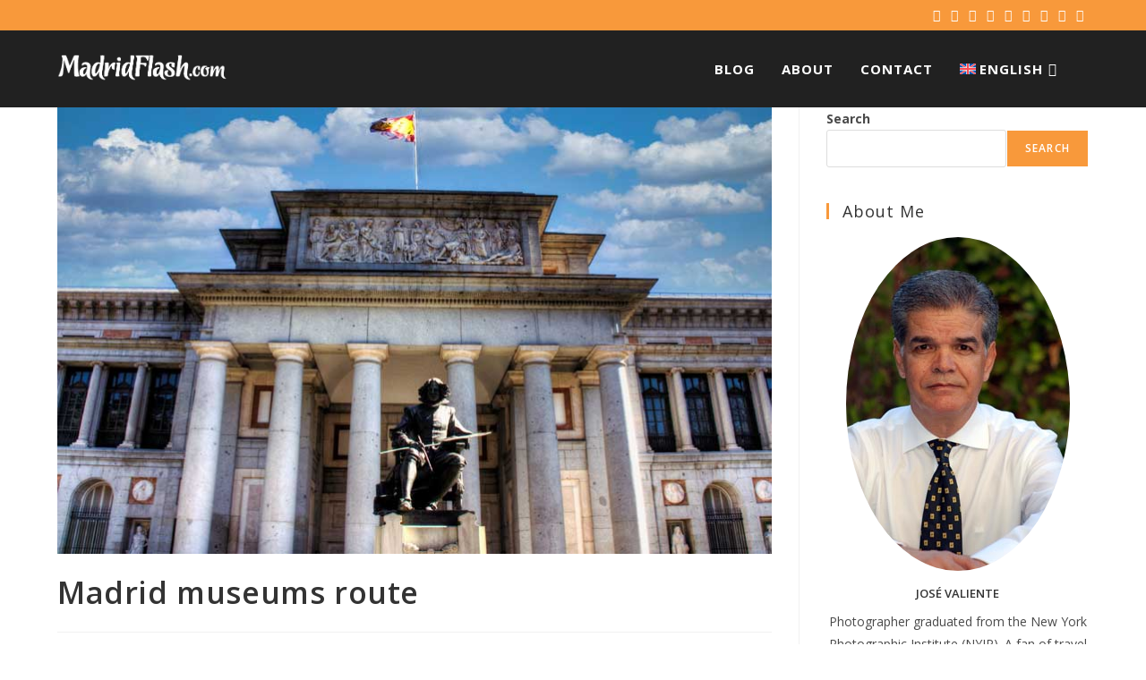

--- FILE ---
content_type: text/html; charset=UTF-8
request_url: https://www.madridflash.com/madrid-museums-route
body_size: 28664
content:
<!DOCTYPE html>
<html class="html" lang="en-US">
<head>
	<meta charset="UTF-8">
	<link rel="profile" href="https://gmpg.org/xfn/11">

	<meta name='robots' content='index, follow, max-image-preview:large, max-snippet:-1, max-video-preview:-1' />
<link rel="alternate" hreflang="en" href="https://www.madridflash.com/madrid-museums-route" />
<link rel="alternate" hreflang="es" href="https://www.madridflash.com/es/la-ruta-del-arte-de-madrid" />
<link rel="alternate" hreflang="x-default" href="https://www.madridflash.com/madrid-museums-route" />
<link rel="pingback" href="https://www.madridflash.com/xmlrpc.php">
<meta name="viewport" content="width=device-width, initial-scale=1">
	<!-- This site is optimized with the Yoast SEO plugin v23.5 - https://yoast.com/wordpress/plugins/seo/ -->
	<title>Madrid museums route ! Must visit in Madrid</title>
	<meta name="description" content="Madrid museum, El Prado museum, Madrid museums Madrid art museum, Reina Sofía Museum, Art route Madrid Spain. Madrid museum crossword" />
	<link rel="canonical" href="https://www.madridflash.com/madrid-museums-route" />
	<meta property="og:locale" content="en_US" />
	<meta property="og:type" content="article" />
	<meta property="og:title" content="Madrid museums route ! Must visit in Madrid" />
	<meta property="og:description" content="Madrid museum, El Prado museum, Madrid museums Madrid art museum, Reina Sofía Museum, Art route Madrid Spain. Madrid museum crossword" />
	<meta property="og:url" content="https://www.madridflash.com/madrid-museums-route" />
	<meta property="og:site_name" content="Madrid in a Flash" />
	<meta property="article:published_time" content="2024-03-03T17:42:35+00:00" />
	<meta property="article:modified_time" content="2024-03-03T17:42:36+00:00" />
	<meta property="og:image" content="https://www.madridflash.com/wp-content/uploads/2024/03/madrid-museo-del-prado.jpg" />
	<meta property="og:image:width" content="800" />
	<meta property="og:image:height" content="500" />
	<meta property="og:image:type" content="image/jpeg" />
	<meta name="author" content="MadridFlash" />
	<meta name="twitter:card" content="summary_large_image" />
	<meta name="twitter:label1" content="Written by" />
	<meta name="twitter:data1" content="MadridFlash" />
	<meta name="twitter:label2" content="Est. reading time" />
	<meta name="twitter:data2" content="5 minutes" />
	<script type="application/ld+json" class="yoast-schema-graph">{"@context":"https://schema.org","@graph":[{"@type":"Article","@id":"https://www.madridflash.com/madrid-museums-route#article","isPartOf":{"@id":"https://www.madridflash.com/madrid-museums-route"},"author":{"name":"MadridFlash","@id":"https://www.madridflash.com/#/schema/person/f499bd5b7ce286c876c9a63f7375d493"},"headline":"Madrid museums route","datePublished":"2024-03-03T17:42:35+00:00","dateModified":"2024-03-03T17:42:36+00:00","mainEntityOfPage":{"@id":"https://www.madridflash.com/madrid-museums-route"},"wordCount":751,"publisher":{"@id":"https://www.madridflash.com/#organization"},"image":{"@id":"https://www.madridflash.com/madrid-museums-route#primaryimage"},"thumbnailUrl":"https://www.madridflash.com/wp-content/uploads/2024/03/madrid-museo-del-prado.jpg","articleSection":["Art","Blog"],"inLanguage":"en-US"},{"@type":"WebPage","@id":"https://www.madridflash.com/madrid-museums-route","url":"https://www.madridflash.com/madrid-museums-route","name":"Madrid museums route ! Must visit in Madrid","isPartOf":{"@id":"https://www.madridflash.com/#website"},"primaryImageOfPage":{"@id":"https://www.madridflash.com/madrid-museums-route#primaryimage"},"image":{"@id":"https://www.madridflash.com/madrid-museums-route#primaryimage"},"thumbnailUrl":"https://www.madridflash.com/wp-content/uploads/2024/03/madrid-museo-del-prado.jpg","datePublished":"2024-03-03T17:42:35+00:00","dateModified":"2024-03-03T17:42:36+00:00","description":"Madrid museum, El Prado museum, Madrid museums Madrid art museum, Reina Sofía Museum, Art route Madrid Spain. Madrid museum crossword","breadcrumb":{"@id":"https://www.madridflash.com/madrid-museums-route#breadcrumb"},"inLanguage":"en-US","potentialAction":[{"@type":"ReadAction","target":["https://www.madridflash.com/madrid-museums-route"]}]},{"@type":"ImageObject","inLanguage":"en-US","@id":"https://www.madridflash.com/madrid-museums-route#primaryimage","url":"https://www.madridflash.com/wp-content/uploads/2024/03/madrid-museo-del-prado.jpg","contentUrl":"https://www.madridflash.com/wp-content/uploads/2024/03/madrid-museo-del-prado.jpg","width":800,"height":500,"caption":"MadridFlash - La Ruta del Arte de Madrid"},{"@type":"BreadcrumbList","@id":"https://www.madridflash.com/madrid-museums-route#breadcrumb","itemListElement":[{"@type":"ListItem","position":1,"name":"Home","item":"https://www.madridflash.com/"},{"@type":"ListItem","position":2,"name":"Blog","item":"https://www.madridflash.com/blog"},{"@type":"ListItem","position":3,"name":"Madrid museums route"}]},{"@type":"WebSite","@id":"https://www.madridflash.com/#website","url":"https://www.madridflash.com/","name":"Madrid in a Flash","description":"","publisher":{"@id":"https://www.madridflash.com/#organization"},"potentialAction":[{"@type":"SearchAction","target":{"@type":"EntryPoint","urlTemplate":"https://www.madridflash.com/?s={search_term_string}"},"query-input":{"@type":"PropertyValueSpecification","valueRequired":true,"valueName":"search_term_string"}}],"inLanguage":"en-US"},{"@type":"Organization","@id":"https://www.madridflash.com/#organization","name":"Madrid in a Flash","url":"https://www.madridflash.com/","logo":{"@type":"ImageObject","inLanguage":"en-US","@id":"https://www.madridflash.com/#/schema/logo/image/","url":"https://www.madridflash.com/wp-content/uploads/2024/02/blanco.png","contentUrl":"https://www.madridflash.com/wp-content/uploads/2024/02/blanco.png","width":910,"height":200,"caption":"Madrid in a Flash"},"image":{"@id":"https://www.madridflash.com/#/schema/logo/image/"}},{"@type":"Person","@id":"https://www.madridflash.com/#/schema/person/f499bd5b7ce286c876c9a63f7375d493","name":"MadridFlash","image":{"@type":"ImageObject","inLanguage":"en-US","@id":"https://www.madridflash.com/#/schema/person/image/","url":"https://secure.gravatar.com/avatar/2f2a8ffa163bbf5d4317fa6ed87544f2?s=96&d=mm&r=g","contentUrl":"https://secure.gravatar.com/avatar/2f2a8ffa163bbf5d4317fa6ed87544f2?s=96&d=mm&r=g","caption":"MadridFlash"}}]}</script>
	<!-- / Yoast SEO plugin. -->


<link rel='dns-prefetch' href='//fonts.googleapis.com' />
<link rel="alternate" type="application/rss+xml" title="Madrid in a Flash &raquo; Feed" href="https://www.madridflash.com/feed" />
<link rel="alternate" type="application/rss+xml" title="Madrid in a Flash &raquo; Comments Feed" href="https://www.madridflash.com/comments/feed" />
<link rel="alternate" type="application/rss+xml" title="Madrid in a Flash &raquo; Madrid museums route Comments Feed" href="https://www.madridflash.com/madrid-museums-route/feed" />
<script>
window._wpemojiSettings = {"baseUrl":"https:\/\/s.w.org\/images\/core\/emoji\/14.0.0\/72x72\/","ext":".png","svgUrl":"https:\/\/s.w.org\/images\/core\/emoji\/14.0.0\/svg\/","svgExt":".svg","source":{"concatemoji":"https:\/\/www.madridflash.com\/wp-includes\/js\/wp-emoji-release.min.js?ver=6.4.7"}};
/*! This file is auto-generated */
!function(i,n){var o,s,e;function c(e){try{var t={supportTests:e,timestamp:(new Date).valueOf()};sessionStorage.setItem(o,JSON.stringify(t))}catch(e){}}function p(e,t,n){e.clearRect(0,0,e.canvas.width,e.canvas.height),e.fillText(t,0,0);var t=new Uint32Array(e.getImageData(0,0,e.canvas.width,e.canvas.height).data),r=(e.clearRect(0,0,e.canvas.width,e.canvas.height),e.fillText(n,0,0),new Uint32Array(e.getImageData(0,0,e.canvas.width,e.canvas.height).data));return t.every(function(e,t){return e===r[t]})}function u(e,t,n){switch(t){case"flag":return n(e,"\ud83c\udff3\ufe0f\u200d\u26a7\ufe0f","\ud83c\udff3\ufe0f\u200b\u26a7\ufe0f")?!1:!n(e,"\ud83c\uddfa\ud83c\uddf3","\ud83c\uddfa\u200b\ud83c\uddf3")&&!n(e,"\ud83c\udff4\udb40\udc67\udb40\udc62\udb40\udc65\udb40\udc6e\udb40\udc67\udb40\udc7f","\ud83c\udff4\u200b\udb40\udc67\u200b\udb40\udc62\u200b\udb40\udc65\u200b\udb40\udc6e\u200b\udb40\udc67\u200b\udb40\udc7f");case"emoji":return!n(e,"\ud83e\udef1\ud83c\udffb\u200d\ud83e\udef2\ud83c\udfff","\ud83e\udef1\ud83c\udffb\u200b\ud83e\udef2\ud83c\udfff")}return!1}function f(e,t,n){var r="undefined"!=typeof WorkerGlobalScope&&self instanceof WorkerGlobalScope?new OffscreenCanvas(300,150):i.createElement("canvas"),a=r.getContext("2d",{willReadFrequently:!0}),o=(a.textBaseline="top",a.font="600 32px Arial",{});return e.forEach(function(e){o[e]=t(a,e,n)}),o}function t(e){var t=i.createElement("script");t.src=e,t.defer=!0,i.head.appendChild(t)}"undefined"!=typeof Promise&&(o="wpEmojiSettingsSupports",s=["flag","emoji"],n.supports={everything:!0,everythingExceptFlag:!0},e=new Promise(function(e){i.addEventListener("DOMContentLoaded",e,{once:!0})}),new Promise(function(t){var n=function(){try{var e=JSON.parse(sessionStorage.getItem(o));if("object"==typeof e&&"number"==typeof e.timestamp&&(new Date).valueOf()<e.timestamp+604800&&"object"==typeof e.supportTests)return e.supportTests}catch(e){}return null}();if(!n){if("undefined"!=typeof Worker&&"undefined"!=typeof OffscreenCanvas&&"undefined"!=typeof URL&&URL.createObjectURL&&"undefined"!=typeof Blob)try{var e="postMessage("+f.toString()+"("+[JSON.stringify(s),u.toString(),p.toString()].join(",")+"));",r=new Blob([e],{type:"text/javascript"}),a=new Worker(URL.createObjectURL(r),{name:"wpTestEmojiSupports"});return void(a.onmessage=function(e){c(n=e.data),a.terminate(),t(n)})}catch(e){}c(n=f(s,u,p))}t(n)}).then(function(e){for(var t in e)n.supports[t]=e[t],n.supports.everything=n.supports.everything&&n.supports[t],"flag"!==t&&(n.supports.everythingExceptFlag=n.supports.everythingExceptFlag&&n.supports[t]);n.supports.everythingExceptFlag=n.supports.everythingExceptFlag&&!n.supports.flag,n.DOMReady=!1,n.readyCallback=function(){n.DOMReady=!0}}).then(function(){return e}).then(function(){var e;n.supports.everything||(n.readyCallback(),(e=n.source||{}).concatemoji?t(e.concatemoji):e.wpemoji&&e.twemoji&&(t(e.twemoji),t(e.wpemoji)))}))}((window,document),window._wpemojiSettings);
</script>

<link rel='stylesheet' id='hfe-widgets-style-css' href='https://www.madridflash.com/wp-content/plugins/header-footer-elementor/inc/widgets-css/frontend.css?ver=2.7.0' media='all' />
<style id='wp-emoji-styles-inline-css'>

	img.wp-smiley, img.emoji {
		display: inline !important;
		border: none !important;
		box-shadow: none !important;
		height: 1em !important;
		width: 1em !important;
		margin: 0 0.07em !important;
		vertical-align: -0.1em !important;
		background: none !important;
		padding: 0 !important;
	}
</style>
<link rel='stylesheet' id='wp-block-library-css' href='https://www.madridflash.com/wp-includes/css/dist/block-library/style.min.css?ver=6.4.7' media='all' />
<style id='wp-block-library-theme-inline-css'>
.wp-block-audio figcaption{color:#555;font-size:13px;text-align:center}.is-dark-theme .wp-block-audio figcaption{color:hsla(0,0%,100%,.65)}.wp-block-audio{margin:0 0 1em}.wp-block-code{border:1px solid #ccc;border-radius:4px;font-family:Menlo,Consolas,monaco,monospace;padding:.8em 1em}.wp-block-embed figcaption{color:#555;font-size:13px;text-align:center}.is-dark-theme .wp-block-embed figcaption{color:hsla(0,0%,100%,.65)}.wp-block-embed{margin:0 0 1em}.blocks-gallery-caption{color:#555;font-size:13px;text-align:center}.is-dark-theme .blocks-gallery-caption{color:hsla(0,0%,100%,.65)}.wp-block-image figcaption{color:#555;font-size:13px;text-align:center}.is-dark-theme .wp-block-image figcaption{color:hsla(0,0%,100%,.65)}.wp-block-image{margin:0 0 1em}.wp-block-pullquote{border-bottom:4px solid;border-top:4px solid;color:currentColor;margin-bottom:1.75em}.wp-block-pullquote cite,.wp-block-pullquote footer,.wp-block-pullquote__citation{color:currentColor;font-size:.8125em;font-style:normal;text-transform:uppercase}.wp-block-quote{border-left:.25em solid;margin:0 0 1.75em;padding-left:1em}.wp-block-quote cite,.wp-block-quote footer{color:currentColor;font-size:.8125em;font-style:normal;position:relative}.wp-block-quote.has-text-align-right{border-left:none;border-right:.25em solid;padding-left:0;padding-right:1em}.wp-block-quote.has-text-align-center{border:none;padding-left:0}.wp-block-quote.is-large,.wp-block-quote.is-style-large,.wp-block-quote.is-style-plain{border:none}.wp-block-search .wp-block-search__label{font-weight:700}.wp-block-search__button{border:1px solid #ccc;padding:.375em .625em}:where(.wp-block-group.has-background){padding:1.25em 2.375em}.wp-block-separator.has-css-opacity{opacity:.4}.wp-block-separator{border:none;border-bottom:2px solid;margin-left:auto;margin-right:auto}.wp-block-separator.has-alpha-channel-opacity{opacity:1}.wp-block-separator:not(.is-style-wide):not(.is-style-dots){width:100px}.wp-block-separator.has-background:not(.is-style-dots){border-bottom:none;height:1px}.wp-block-separator.has-background:not(.is-style-wide):not(.is-style-dots){height:2px}.wp-block-table{margin:0 0 1em}.wp-block-table td,.wp-block-table th{word-break:normal}.wp-block-table figcaption{color:#555;font-size:13px;text-align:center}.is-dark-theme .wp-block-table figcaption{color:hsla(0,0%,100%,.65)}.wp-block-video figcaption{color:#555;font-size:13px;text-align:center}.is-dark-theme .wp-block-video figcaption{color:hsla(0,0%,100%,.65)}.wp-block-video{margin:0 0 1em}.wp-block-template-part.has-background{margin-bottom:0;margin-top:0;padding:1.25em 2.375em}
</style>
<style id='classic-theme-styles-inline-css'>
/*! This file is auto-generated */
.wp-block-button__link{color:#fff;background-color:#32373c;border-radius:9999px;box-shadow:none;text-decoration:none;padding:calc(.667em + 2px) calc(1.333em + 2px);font-size:1.125em}.wp-block-file__button{background:#32373c;color:#fff;text-decoration:none}
</style>
<style id='global-styles-inline-css'>
body{--wp--preset--color--black: #000000;--wp--preset--color--cyan-bluish-gray: #abb8c3;--wp--preset--color--white: #ffffff;--wp--preset--color--pale-pink: #f78da7;--wp--preset--color--vivid-red: #cf2e2e;--wp--preset--color--luminous-vivid-orange: #ff6900;--wp--preset--color--luminous-vivid-amber: #fcb900;--wp--preset--color--light-green-cyan: #7bdcb5;--wp--preset--color--vivid-green-cyan: #00d084;--wp--preset--color--pale-cyan-blue: #8ed1fc;--wp--preset--color--vivid-cyan-blue: #0693e3;--wp--preset--color--vivid-purple: #9b51e0;--wp--preset--gradient--vivid-cyan-blue-to-vivid-purple: linear-gradient(135deg,rgba(6,147,227,1) 0%,rgb(155,81,224) 100%);--wp--preset--gradient--light-green-cyan-to-vivid-green-cyan: linear-gradient(135deg,rgb(122,220,180) 0%,rgb(0,208,130) 100%);--wp--preset--gradient--luminous-vivid-amber-to-luminous-vivid-orange: linear-gradient(135deg,rgba(252,185,0,1) 0%,rgba(255,105,0,1) 100%);--wp--preset--gradient--luminous-vivid-orange-to-vivid-red: linear-gradient(135deg,rgba(255,105,0,1) 0%,rgb(207,46,46) 100%);--wp--preset--gradient--very-light-gray-to-cyan-bluish-gray: linear-gradient(135deg,rgb(238,238,238) 0%,rgb(169,184,195) 100%);--wp--preset--gradient--cool-to-warm-spectrum: linear-gradient(135deg,rgb(74,234,220) 0%,rgb(151,120,209) 20%,rgb(207,42,186) 40%,rgb(238,44,130) 60%,rgb(251,105,98) 80%,rgb(254,248,76) 100%);--wp--preset--gradient--blush-light-purple: linear-gradient(135deg,rgb(255,206,236) 0%,rgb(152,150,240) 100%);--wp--preset--gradient--blush-bordeaux: linear-gradient(135deg,rgb(254,205,165) 0%,rgb(254,45,45) 50%,rgb(107,0,62) 100%);--wp--preset--gradient--luminous-dusk: linear-gradient(135deg,rgb(255,203,112) 0%,rgb(199,81,192) 50%,rgb(65,88,208) 100%);--wp--preset--gradient--pale-ocean: linear-gradient(135deg,rgb(255,245,203) 0%,rgb(182,227,212) 50%,rgb(51,167,181) 100%);--wp--preset--gradient--electric-grass: linear-gradient(135deg,rgb(202,248,128) 0%,rgb(113,206,126) 100%);--wp--preset--gradient--midnight: linear-gradient(135deg,rgb(2,3,129) 0%,rgb(40,116,252) 100%);--wp--preset--font-size--small: 13px;--wp--preset--font-size--medium: 20px;--wp--preset--font-size--large: 36px;--wp--preset--font-size--x-large: 42px;--wp--preset--spacing--20: 0.44rem;--wp--preset--spacing--30: 0.67rem;--wp--preset--spacing--40: 1rem;--wp--preset--spacing--50: 1.5rem;--wp--preset--spacing--60: 2.25rem;--wp--preset--spacing--70: 3.38rem;--wp--preset--spacing--80: 5.06rem;--wp--preset--shadow--natural: 6px 6px 9px rgba(0, 0, 0, 0.2);--wp--preset--shadow--deep: 12px 12px 50px rgba(0, 0, 0, 0.4);--wp--preset--shadow--sharp: 6px 6px 0px rgba(0, 0, 0, 0.2);--wp--preset--shadow--outlined: 6px 6px 0px -3px rgba(255, 255, 255, 1), 6px 6px rgba(0, 0, 0, 1);--wp--preset--shadow--crisp: 6px 6px 0px rgba(0, 0, 0, 1);}:where(.is-layout-flex){gap: 0.5em;}:where(.is-layout-grid){gap: 0.5em;}body .is-layout-flow > .alignleft{float: left;margin-inline-start: 0;margin-inline-end: 2em;}body .is-layout-flow > .alignright{float: right;margin-inline-start: 2em;margin-inline-end: 0;}body .is-layout-flow > .aligncenter{margin-left: auto !important;margin-right: auto !important;}body .is-layout-constrained > .alignleft{float: left;margin-inline-start: 0;margin-inline-end: 2em;}body .is-layout-constrained > .alignright{float: right;margin-inline-start: 2em;margin-inline-end: 0;}body .is-layout-constrained > .aligncenter{margin-left: auto !important;margin-right: auto !important;}body .is-layout-constrained > :where(:not(.alignleft):not(.alignright):not(.alignfull)){max-width: var(--wp--style--global--content-size);margin-left: auto !important;margin-right: auto !important;}body .is-layout-constrained > .alignwide{max-width: var(--wp--style--global--wide-size);}body .is-layout-flex{display: flex;}body .is-layout-flex{flex-wrap: wrap;align-items: center;}body .is-layout-flex > *{margin: 0;}body .is-layout-grid{display: grid;}body .is-layout-grid > *{margin: 0;}:where(.wp-block-columns.is-layout-flex){gap: 2em;}:where(.wp-block-columns.is-layout-grid){gap: 2em;}:where(.wp-block-post-template.is-layout-flex){gap: 1.25em;}:where(.wp-block-post-template.is-layout-grid){gap: 1.25em;}.has-black-color{color: var(--wp--preset--color--black) !important;}.has-cyan-bluish-gray-color{color: var(--wp--preset--color--cyan-bluish-gray) !important;}.has-white-color{color: var(--wp--preset--color--white) !important;}.has-pale-pink-color{color: var(--wp--preset--color--pale-pink) !important;}.has-vivid-red-color{color: var(--wp--preset--color--vivid-red) !important;}.has-luminous-vivid-orange-color{color: var(--wp--preset--color--luminous-vivid-orange) !important;}.has-luminous-vivid-amber-color{color: var(--wp--preset--color--luminous-vivid-amber) !important;}.has-light-green-cyan-color{color: var(--wp--preset--color--light-green-cyan) !important;}.has-vivid-green-cyan-color{color: var(--wp--preset--color--vivid-green-cyan) !important;}.has-pale-cyan-blue-color{color: var(--wp--preset--color--pale-cyan-blue) !important;}.has-vivid-cyan-blue-color{color: var(--wp--preset--color--vivid-cyan-blue) !important;}.has-vivid-purple-color{color: var(--wp--preset--color--vivid-purple) !important;}.has-black-background-color{background-color: var(--wp--preset--color--black) !important;}.has-cyan-bluish-gray-background-color{background-color: var(--wp--preset--color--cyan-bluish-gray) !important;}.has-white-background-color{background-color: var(--wp--preset--color--white) !important;}.has-pale-pink-background-color{background-color: var(--wp--preset--color--pale-pink) !important;}.has-vivid-red-background-color{background-color: var(--wp--preset--color--vivid-red) !important;}.has-luminous-vivid-orange-background-color{background-color: var(--wp--preset--color--luminous-vivid-orange) !important;}.has-luminous-vivid-amber-background-color{background-color: var(--wp--preset--color--luminous-vivid-amber) !important;}.has-light-green-cyan-background-color{background-color: var(--wp--preset--color--light-green-cyan) !important;}.has-vivid-green-cyan-background-color{background-color: var(--wp--preset--color--vivid-green-cyan) !important;}.has-pale-cyan-blue-background-color{background-color: var(--wp--preset--color--pale-cyan-blue) !important;}.has-vivid-cyan-blue-background-color{background-color: var(--wp--preset--color--vivid-cyan-blue) !important;}.has-vivid-purple-background-color{background-color: var(--wp--preset--color--vivid-purple) !important;}.has-black-border-color{border-color: var(--wp--preset--color--black) !important;}.has-cyan-bluish-gray-border-color{border-color: var(--wp--preset--color--cyan-bluish-gray) !important;}.has-white-border-color{border-color: var(--wp--preset--color--white) !important;}.has-pale-pink-border-color{border-color: var(--wp--preset--color--pale-pink) !important;}.has-vivid-red-border-color{border-color: var(--wp--preset--color--vivid-red) !important;}.has-luminous-vivid-orange-border-color{border-color: var(--wp--preset--color--luminous-vivid-orange) !important;}.has-luminous-vivid-amber-border-color{border-color: var(--wp--preset--color--luminous-vivid-amber) !important;}.has-light-green-cyan-border-color{border-color: var(--wp--preset--color--light-green-cyan) !important;}.has-vivid-green-cyan-border-color{border-color: var(--wp--preset--color--vivid-green-cyan) !important;}.has-pale-cyan-blue-border-color{border-color: var(--wp--preset--color--pale-cyan-blue) !important;}.has-vivid-cyan-blue-border-color{border-color: var(--wp--preset--color--vivid-cyan-blue) !important;}.has-vivid-purple-border-color{border-color: var(--wp--preset--color--vivid-purple) !important;}.has-vivid-cyan-blue-to-vivid-purple-gradient-background{background: var(--wp--preset--gradient--vivid-cyan-blue-to-vivid-purple) !important;}.has-light-green-cyan-to-vivid-green-cyan-gradient-background{background: var(--wp--preset--gradient--light-green-cyan-to-vivid-green-cyan) !important;}.has-luminous-vivid-amber-to-luminous-vivid-orange-gradient-background{background: var(--wp--preset--gradient--luminous-vivid-amber-to-luminous-vivid-orange) !important;}.has-luminous-vivid-orange-to-vivid-red-gradient-background{background: var(--wp--preset--gradient--luminous-vivid-orange-to-vivid-red) !important;}.has-very-light-gray-to-cyan-bluish-gray-gradient-background{background: var(--wp--preset--gradient--very-light-gray-to-cyan-bluish-gray) !important;}.has-cool-to-warm-spectrum-gradient-background{background: var(--wp--preset--gradient--cool-to-warm-spectrum) !important;}.has-blush-light-purple-gradient-background{background: var(--wp--preset--gradient--blush-light-purple) !important;}.has-blush-bordeaux-gradient-background{background: var(--wp--preset--gradient--blush-bordeaux) !important;}.has-luminous-dusk-gradient-background{background: var(--wp--preset--gradient--luminous-dusk) !important;}.has-pale-ocean-gradient-background{background: var(--wp--preset--gradient--pale-ocean) !important;}.has-electric-grass-gradient-background{background: var(--wp--preset--gradient--electric-grass) !important;}.has-midnight-gradient-background{background: var(--wp--preset--gradient--midnight) !important;}.has-small-font-size{font-size: var(--wp--preset--font-size--small) !important;}.has-medium-font-size{font-size: var(--wp--preset--font-size--medium) !important;}.has-large-font-size{font-size: var(--wp--preset--font-size--large) !important;}.has-x-large-font-size{font-size: var(--wp--preset--font-size--x-large) !important;}
.wp-block-navigation a:where(:not(.wp-element-button)){color: inherit;}
:where(.wp-block-post-template.is-layout-flex){gap: 1.25em;}:where(.wp-block-post-template.is-layout-grid){gap: 1.25em;}
:where(.wp-block-columns.is-layout-flex){gap: 2em;}:where(.wp-block-columns.is-layout-grid){gap: 2em;}
.wp-block-pullquote{font-size: 1.5em;line-height: 1.6;}
</style>
<link rel='stylesheet' id='mgl-css-css' href='https://www.madridflash.com/wp-content/plugins/meow-gallery/app/style.min.css?ver=1765125621' media='all' />
<link rel='stylesheet' id='rt-fontawsome-css' href='https://www.madridflash.com/wp-content/plugins/the-post-grid/assets/vendor/font-awesome/css/font-awesome.min.css?ver=7.8.8' media='all' />
<link rel='stylesheet' id='rt-tpg-css' href='https://www.madridflash.com/wp-content/plugins/the-post-grid/assets/css/thepostgrid.min.css?ver=7.8.8' media='all' />
<link rel='stylesheet' id='wpml-legacy-horizontal-list-0-css' href='https://www.madridflash.com/wp-content/plugins/sitepress-multilingual-cms/templates/language-switchers/legacy-list-horizontal/style.min.css?ver=1' media='all' />
<style id='wpml-legacy-horizontal-list-0-inline-css'>
.wpml-ls-statics-footer a, .wpml-ls-statics-footer .wpml-ls-sub-menu a, .wpml-ls-statics-footer .wpml-ls-sub-menu a:link, .wpml-ls-statics-footer li:not(.wpml-ls-current-language) .wpml-ls-link, .wpml-ls-statics-footer li:not(.wpml-ls-current-language) .wpml-ls-link:link {color:#444444;background-color:#ffffff;}.wpml-ls-statics-footer .wpml-ls-sub-menu a:hover,.wpml-ls-statics-footer .wpml-ls-sub-menu a:focus, .wpml-ls-statics-footer .wpml-ls-sub-menu a:link:hover, .wpml-ls-statics-footer .wpml-ls-sub-menu a:link:focus {color:#000000;background-color:#eeeeee;}.wpml-ls-statics-footer .wpml-ls-current-language > a {color:#444444;background-color:#ffffff;}.wpml-ls-statics-footer .wpml-ls-current-language:hover>a, .wpml-ls-statics-footer .wpml-ls-current-language>a:focus {color:#000000;background-color:#eeeeee;}
</style>
<link rel='stylesheet' id='wpml-menu-item-0-css' href='https://www.madridflash.com/wp-content/plugins/sitepress-multilingual-cms/templates/language-switchers/menu-item/style.min.css?ver=1' media='all' />
<link rel='stylesheet' id='hfe-style-css' href='https://www.madridflash.com/wp-content/plugins/header-footer-elementor/assets/css/header-footer-elementor.css?ver=2.7.0' media='all' />
<link rel='stylesheet' id='elementor-frontend-css' href='https://www.madridflash.com/wp-content/plugins/elementor/assets/css/frontend.min.css?ver=3.27.7' media='all' />
<link rel='stylesheet' id='elementor-post-9-css' href='https://www.madridflash.com/wp-content/uploads/elementor/css/post-9.css?ver=1734668008' media='all' />
<link rel='stylesheet' id='elementor-post-574-css' href='https://www.madridflash.com/wp-content/uploads/elementor/css/post-574.css?ver=1734668009' media='all' />
<link rel='stylesheet' id='qi-addons-for-elementor-grid-style-css' href='https://www.madridflash.com/wp-content/plugins/qi-addons-for-elementor/assets/css/grid.min.css?ver=1.9.5' media='all' />
<link rel='stylesheet' id='qi-addons-for-elementor-helper-parts-style-css' href='https://www.madridflash.com/wp-content/plugins/qi-addons-for-elementor/assets/css/helper-parts.min.css?ver=1.9.5' media='all' />
<link rel='stylesheet' id='qi-addons-for-elementor-style-css' href='https://www.madridflash.com/wp-content/plugins/qi-addons-for-elementor/assets/css/main.min.css?ver=1.9.5' media='all' />
<link rel='stylesheet' id='font-awesome-css' href='https://www.madridflash.com/wp-content/themes/oceanwp/assets/fonts/fontawesome/css/all.min.css?ver=6.7.2' media='all' />
<link rel='stylesheet' id='simple-line-icons-css' href='https://www.madridflash.com/wp-content/themes/oceanwp/assets/css/third/simple-line-icons.min.css?ver=2.4.0' media='all' />
<link rel='stylesheet' id='oceanwp-style-css' href='https://www.madridflash.com/wp-content/themes/oceanwp/assets/css/style.min.css?ver=4.1.4' media='all' />
<style id='oceanwp-style-inline-css'>
body div.wpforms-container-full .wpforms-form input[type=submit]:hover,
			body div.wpforms-container-full .wpforms-form input[type=submit]:active,
			body div.wpforms-container-full .wpforms-form button[type=submit]:hover,
			body div.wpforms-container-full .wpforms-form button[type=submit]:active,
			body div.wpforms-container-full .wpforms-form .wpforms-page-button:hover,
			body div.wpforms-container-full .wpforms-form .wpforms-page-button:active,
			body .wp-core-ui div.wpforms-container-full .wpforms-form input[type=submit]:hover,
			body .wp-core-ui div.wpforms-container-full .wpforms-form input[type=submit]:active,
			body .wp-core-ui div.wpforms-container-full .wpforms-form button[type=submit]:hover,
			body .wp-core-ui div.wpforms-container-full .wpforms-form button[type=submit]:active,
			body .wp-core-ui div.wpforms-container-full .wpforms-form .wpforms-page-button:hover,
			body .wp-core-ui div.wpforms-container-full .wpforms-form .wpforms-page-button:active {
					background: linear-gradient(0deg, rgba(0, 0, 0, 0.2), rgba(0, 0, 0, 0.2)), var(--wpforms-button-background-color-alt, var(--wpforms-button-background-color)) !important;
			}
</style>
<link rel='stylesheet' id='oceanwp-google-font-open-sans-css' href='//fonts.googleapis.com/css?family=Open+Sans%3A100%2C200%2C300%2C400%2C500%2C600%2C700%2C800%2C900%2C100i%2C200i%2C300i%2C400i%2C500i%2C600i%2C700i%2C800i%2C900i&#038;subset=latin&#038;display=swap&#038;ver=6.4.7' media='all' />
<link rel='stylesheet' id='oceanwp-google-font-montserrat-css' href='//fonts.googleapis.com/css?family=Montserrat%3A100%2C200%2C300%2C400%2C500%2C600%2C700%2C800%2C900%2C100i%2C200i%2C300i%2C400i%2C500i%2C600i%2C700i%2C800i%2C900i&#038;subset=latin&#038;display=swap&#038;ver=6.4.7' media='all' />
<link rel='stylesheet' id='rating_style-css' href='https://www.madridflash.com/wp-content/plugins/all-in-one-schemaorg-rich-snippets/css/jquery.rating.css?ver=1.0' media='all' />
<link rel='stylesheet' id='bsf_style-css' href='https://www.madridflash.com/wp-content/plugins/all-in-one-schemaorg-rich-snippets/css/style.css?ver=1.0' media='all' />
<link rel='stylesheet' id='swiper-css' href='https://www.madridflash.com/wp-content/plugins/qi-addons-for-elementor/assets/plugins/swiper/8.4.5/swiper.min.css?ver=8.4.5' media='all' />
<link rel='stylesheet' id='hfe-elementor-icons-css' href='https://www.madridflash.com/wp-content/plugins/elementor/assets/lib/eicons/css/elementor-icons.min.css?ver=5.34.0' media='all' />
<link rel='stylesheet' id='hfe-icons-list-css' href='https://www.madridflash.com/wp-content/plugins/elementor/assets/css/widget-icon-list.min.css?ver=3.24.3' media='all' />
<link rel='stylesheet' id='hfe-social-icons-css' href='https://www.madridflash.com/wp-content/plugins/elementor/assets/css/widget-social-icons.min.css?ver=3.24.0' media='all' />
<link rel='stylesheet' id='hfe-social-share-icons-brands-css' href='https://www.madridflash.com/wp-content/plugins/elementor/assets/lib/font-awesome/css/brands.css?ver=5.15.3' media='all' />
<link rel='stylesheet' id='hfe-social-share-icons-fontawesome-css' href='https://www.madridflash.com/wp-content/plugins/elementor/assets/lib/font-awesome/css/fontawesome.css?ver=5.15.3' media='all' />
<link rel='stylesheet' id='hfe-nav-menu-icons-css' href='https://www.madridflash.com/wp-content/plugins/elementor/assets/lib/font-awesome/css/solid.css?ver=5.15.3' media='all' />
<link rel='stylesheet' id='oe-widgets-style-css' href='https://www.madridflash.com/wp-content/plugins/ocean-extra/assets/css/widgets.css?ver=6.4.7' media='all' />
<link rel='stylesheet' id='google-fonts-1-css' href='https://fonts.googleapis.com/css?family=Roboto%3A100%2C100italic%2C200%2C200italic%2C300%2C300italic%2C400%2C400italic%2C500%2C500italic%2C600%2C600italic%2C700%2C700italic%2C800%2C800italic%2C900%2C900italic%7CRoboto+Slab%3A100%2C100italic%2C200%2C200italic%2C300%2C300italic%2C400%2C400italic%2C500%2C500italic%2C600%2C600italic%2C700%2C700italic%2C800%2C800italic%2C900%2C900italic&#038;display=swap&#038;ver=6.4.7' media='all' />
<link rel="preconnect" href="https://fonts.gstatic.com/" crossorigin><script src="https://www.madridflash.com/wp-includes/js/jquery/jquery.min.js?ver=3.7.1" id="jquery-core-js"></script>
<script src="https://www.madridflash.com/wp-includes/js/jquery/jquery-migrate.min.js?ver=3.4.1" id="jquery-migrate-js"></script>
<script id="jquery-js-after">
!function($){"use strict";$(document).ready(function(){$(this).scrollTop()>100&&$(".hfe-scroll-to-top-wrap").removeClass("hfe-scroll-to-top-hide"),$(window).scroll(function(){$(this).scrollTop()<100?$(".hfe-scroll-to-top-wrap").fadeOut(300):$(".hfe-scroll-to-top-wrap").fadeIn(300)}),$(".hfe-scroll-to-top-wrap").on("click",function(){$("html, body").animate({scrollTop:0},300);return!1})})}(jQuery);
!function($){'use strict';$(document).ready(function(){var bar=$('.hfe-reading-progress-bar');if(!bar.length)return;$(window).on('scroll',function(){var s=$(window).scrollTop(),d=$(document).height()-$(window).height(),p=d? s/d*100:0;bar.css('width',p+'%')});});}(jQuery);
</script>
<script id="mo2fa_elementor_script-js-extra">
var my_ajax_object = {"ajax_url":"https:\/\/www.madridflash.com\/login\/","nonce":"56ac645665","mo2f_login_option":"0","mo2f_enable_login_with_2nd_factor":""};
</script>
<script src="https://www.madridflash.com/wp-content/plugins/miniorange-2-factor-authentication/includes/js/mo2fa_elementor.min.js?ver=6.0.5" id="mo2fa_elementor_script-js"></script>
<script id="wpml-cookie-js-extra">
var wpml_cookies = {"wp-wpml_current_language":{"value":"en","expires":1,"path":"\/"}};
var wpml_cookies = {"wp-wpml_current_language":{"value":"en","expires":1,"path":"\/"}};
</script>
<script src="https://www.madridflash.com/wp-content/plugins/sitepress-multilingual-cms/res/js/cookies/language-cookie.js?ver=484900" id="wpml-cookie-js" defer data-wp-strategy="defer"></script>
<script src="https://www.madridflash.com/wp-content/plugins/all-in-one-schemaorg-rich-snippets/js/jquery.rating.min.js" id="jquery_rating-js"></script>
<link rel="https://api.w.org/" href="https://www.madridflash.com/wp-json/" /><link rel="alternate" type="application/json" href="https://www.madridflash.com/wp-json/wp/v2/posts/713" /><link rel="EditURI" type="application/rsd+xml" title="RSD" href="https://www.madridflash.com/xmlrpc.php?rsd" />
<meta name="generator" content="WordPress 6.4.7" />
<link rel='shortlink' href='https://www.madridflash.com/?p=713' />
<link rel="alternate" type="application/json+oembed" href="https://www.madridflash.com/wp-json/oembed/1.0/embed?url=https%3A%2F%2Fwww.madridflash.com%2Fmadrid-museums-route" />
<link rel="alternate" type="text/xml+oembed" href="https://www.madridflash.com/wp-json/oembed/1.0/embed?url=https%3A%2F%2Fwww.madridflash.com%2Fmadrid-museums-route&#038;format=xml" />
<meta name="generator" content="WPML ver:4.8.4 stt:1,2;" />
<script type="text/javascript">var ajaxurl = "https://www.madridflash.com/wp-admin/admin-ajax.php";</script>        <style>
            :root {
                --tpg-primary-color: #0d6efd;
                --tpg-secondary-color: #0654c4;
                --tpg-primary-light: #c4d0ff
            }

                        body .rt-tpg-container .rt-loading,
            body #bottom-script-loader .rt-ball-clip-rotate {
                color: #0367bf !important;
            }

                    </style>
		<meta name="generator" content="Elementor 3.27.7; features: e_font_icon_svg, additional_custom_breakpoints; settings: css_print_method-external, google_font-enabled, font_display-swap">
			<style>
				.e-con.e-parent:nth-of-type(n+4):not(.e-lazyloaded):not(.e-no-lazyload),
				.e-con.e-parent:nth-of-type(n+4):not(.e-lazyloaded):not(.e-no-lazyload) * {
					background-image: none !important;
				}
				@media screen and (max-height: 1024px) {
					.e-con.e-parent:nth-of-type(n+3):not(.e-lazyloaded):not(.e-no-lazyload),
					.e-con.e-parent:nth-of-type(n+3):not(.e-lazyloaded):not(.e-no-lazyload) * {
						background-image: none !important;
					}
				}
				@media screen and (max-height: 640px) {
					.e-con.e-parent:nth-of-type(n+2):not(.e-lazyloaded):not(.e-no-lazyload),
					.e-con.e-parent:nth-of-type(n+2):not(.e-lazyloaded):not(.e-no-lazyload) * {
						background-image: none !important;
					}
				}
			</style>
			<link rel="icon" href="https://www.madridflash.com/wp-content/uploads/2024/03/cropped-aaaaaa-1-32x32.png" sizes="32x32" />
<link rel="icon" href="https://www.madridflash.com/wp-content/uploads/2024/03/cropped-aaaaaa-1-192x192.png" sizes="192x192" />
<link rel="apple-touch-icon" href="https://www.madridflash.com/wp-content/uploads/2024/03/cropped-aaaaaa-1-180x180.png" />
<meta name="msapplication-TileImage" content="https://www.madridflash.com/wp-content/uploads/2024/03/cropped-aaaaaa-1-270x270.png" />
		<style id="wp-custom-css">
			/* Titles margin bottom on the banner of the home page */.elementor-element.banner-margin{margin-bottom:10px}/* Footer Callout */.lingerie-callout .col{border-left:1px solid #555}.lingerie-callout .col-1{border-left:0}.lingerie-callout .callout-content{line-height:1;text-align:center}.lingerie-callout .callout-content a{display:inline-block}.lingerie-callout .icon-box-icon,.lingerie-callout .icon-box-heading{display:inline-block;vertical-align:middle}.lingerie-callout .icon-box-icon{margin-right:12px}.lingerie-callout .icon-box-icon span{font-size:22px}.lingerie-callout .icon-box-heading{font-size:16px;font-weight:400;margin:0;letter-spacing:1px;text-transform:capitalize}@media screen and (max-width:767px){.lingerie-callout .col{border-left:0 !important}.lingerie-callout .icon-box-icon{display:none}.lingerie-callout .icon-box-heading{display:block}}/* Footer */#footer-widgets .footer-box{width:25%;border-left:1px solid #373737;padding-left:60px}#footer-widgets .footer-box.col-1{width:50%;border-left:0;padding-left:0 !important}#footer-widgets .footer-box .footer-widget.social-widget{margin-bottom:14px}#footer-widgets .footer-box .widget-title{border:0;padding-left:0}#footer-widgets .footer-box .social-widget .style-simple li a{font-size:14px;width:26px}#footer-widgets .oceanwp-newsletter-form-wrap input[type="email"]{background-color:#383838;color:#909090;border-color:#383838;font-size:13px;padding:6px 12px;height:40px;border-radius:20px}#footer-widgets .oceanwp-newsletter-form-wrap input[type="email"]:focus{border-color:#525252}#footer-widgets .oceanwp-newsletter-form-wrap button{background-color:#212121;height:36px;right:2px;padding:0 24px;border-radius:20px}#footer-widgets .oceanwp-newsletter-form-wrap button:hover{background-color:#ff4a96}/* Footer Bottom */#footer-bottom{padding:0}#footer-bottom-inner{border-top:1px solid #373737;padding:20px 0}#footer-bottom #copyright,#footer-bottom #footer-bottom-menu{float:none;width:100%;text-align:center;padding:0}#footer-bottom #footer-bottom-menu{margin-bottom:16px}#footer-bottom a,#footer-bottom #footer-bottom-menu a{font-size:13px;padding:0 10px}/* Responsive */@media screen and (max-width:1280px){#footer-widgets .footer-box{padding-left:20px}}@media screen and (max-width:959px){#footer-widgets .footer-box{padding-left:10px}}@media screen and (max-width:767px){#footer-widgets .footer-box{border-left:0;padding-left:0;padding-top:20px}}@media screen and (max-width:480px){#scroll-top{display:none !important}}@media screen and (max-width:320px){#site-logo #site-logo-inner a img{max-width:150px}}span.text-wrap{font-weight:bold;font-size:15px}i.icon-magnifier{display:none}input#ocean-mobile-search-1{display:none}div#mobile-menu-search{display:none !important}		</style>
		<!-- OceanWP CSS -->
<style type="text/css">
/* Colors */a:hover,a.light:hover,.theme-heading .text::before,.theme-heading .text::after,#top-bar-content >a:hover,#top-bar-social li.oceanwp-email a:hover,#site-navigation-wrap .dropdown-menu >li >a:hover,#site-header.medium-header #medium-searchform button:hover,.oceanwp-mobile-menu-icon a:hover,.blog-entry.post .blog-entry-header .entry-title a:hover,.blog-entry.post .blog-entry-readmore a:hover,.blog-entry.thumbnail-entry .blog-entry-category a,ul.meta li a:hover,.dropcap,.single nav.post-navigation .nav-links .title,body .related-post-title a:hover,body #wp-calendar caption,body .contact-info-widget.default i,body .contact-info-widget.big-icons i,body .custom-links-widget .oceanwp-custom-links li a:hover,body .custom-links-widget .oceanwp-custom-links li a:hover:before,body .posts-thumbnails-widget li a:hover,body .social-widget li.oceanwp-email a:hover,.comment-author .comment-meta .comment-reply-link,#respond #cancel-comment-reply-link:hover,#footer-widgets .footer-box a:hover,#footer-bottom a:hover,#footer-bottom #footer-bottom-menu a:hover,.sidr a:hover,.sidr-class-dropdown-toggle:hover,.sidr-class-menu-item-has-children.active >a,.sidr-class-menu-item-has-children.active >a >.sidr-class-dropdown-toggle,input[type=checkbox]:checked:before{color:#f8993b}.single nav.post-navigation .nav-links .title .owp-icon use,.blog-entry.post .blog-entry-readmore a:hover .owp-icon use,body .contact-info-widget.default .owp-icon use,body .contact-info-widget.big-icons .owp-icon use{stroke:#f8993b}input[type="button"],input[type="reset"],input[type="submit"],button[type="submit"],.button,#site-navigation-wrap .dropdown-menu >li.btn >a >span,.thumbnail:hover i,.thumbnail:hover .link-post-svg-icon,.post-quote-content,.omw-modal .omw-close-modal,body .contact-info-widget.big-icons li:hover i,body .contact-info-widget.big-icons li:hover .owp-icon,body div.wpforms-container-full .wpforms-form input[type=submit],body div.wpforms-container-full .wpforms-form button[type=submit],body div.wpforms-container-full .wpforms-form .wpforms-page-button,.woocommerce-cart .wp-element-button,.woocommerce-checkout .wp-element-button,.wp-block-button__link{background-color:#f8993b}.widget-title{border-color:#f8993b}blockquote{border-color:#f8993b}.wp-block-quote{border-color:#f8993b}#searchform-dropdown{border-color:#f8993b}.dropdown-menu .sub-menu{border-color:#f8993b}.blog-entry.large-entry .blog-entry-readmore a:hover{border-color:#f8993b}.oceanwp-newsletter-form-wrap input[type="email"]:focus{border-color:#f8993b}.social-widget li.oceanwp-email a:hover{border-color:#f8993b}#respond #cancel-comment-reply-link:hover{border-color:#f8993b}body .contact-info-widget.big-icons li:hover i{border-color:#f8993b}body .contact-info-widget.big-icons li:hover .owp-icon{border-color:#f8993b}#footer-widgets .oceanwp-newsletter-form-wrap input[type="email"]:focus{border-color:#f8993b}input[type="button"]:hover,input[type="reset"]:hover,input[type="submit"]:hover,button[type="submit"]:hover,input[type="button"]:focus,input[type="reset"]:focus,input[type="submit"]:focus,button[type="submit"]:focus,.button:hover,.button:focus,#site-navigation-wrap .dropdown-menu >li.btn >a:hover >span,.post-quote-author,.omw-modal .omw-close-modal:hover,body div.wpforms-container-full .wpforms-form input[type=submit]:hover,body div.wpforms-container-full .wpforms-form button[type=submit]:hover,body div.wpforms-container-full .wpforms-form .wpforms-page-button:hover,.woocommerce-cart .wp-element-button:hover,.woocommerce-checkout .wp-element-button:hover,.wp-block-button__link:hover{background-color:#f8993b}body .theme-button,body input[type="submit"],body button[type="submit"],body button,body .button,body div.wpforms-container-full .wpforms-form input[type=submit],body div.wpforms-container-full .wpforms-form button[type=submit],body div.wpforms-container-full .wpforms-form .wpforms-page-button,.woocommerce-cart .wp-element-button,.woocommerce-checkout .wp-element-button,.wp-block-button__link{border-color:#ffffff}body .theme-button:hover,body input[type="submit"]:hover,body button[type="submit"]:hover,body button:hover,body .button:hover,body div.wpforms-container-full .wpforms-form input[type=submit]:hover,body div.wpforms-container-full .wpforms-form input[type=submit]:active,body div.wpforms-container-full .wpforms-form button[type=submit]:hover,body div.wpforms-container-full .wpforms-form button[type=submit]:active,body div.wpforms-container-full .wpforms-form .wpforms-page-button:hover,body div.wpforms-container-full .wpforms-form .wpforms-page-button:active,.woocommerce-cart .wp-element-button:hover,.woocommerce-checkout .wp-element-button:hover,.wp-block-button__link:hover{border-color:#ffffff}/* OceanWP Style Settings CSS */.theme-button,input[type="submit"],button[type="submit"],button,.button,body div.wpforms-container-full .wpforms-form input[type=submit],body div.wpforms-container-full .wpforms-form button[type=submit],body div.wpforms-container-full .wpforms-form .wpforms-page-button{border-style:solid}.theme-button,input[type="submit"],button[type="submit"],button,.button,body div.wpforms-container-full .wpforms-form input[type=submit],body div.wpforms-container-full .wpforms-form button[type=submit],body div.wpforms-container-full .wpforms-form .wpforms-page-button{border-width:1px}form input[type="text"],form input[type="password"],form input[type="email"],form input[type="url"],form input[type="date"],form input[type="month"],form input[type="time"],form input[type="datetime"],form input[type="datetime-local"],form input[type="week"],form input[type="number"],form input[type="search"],form input[type="tel"],form input[type="color"],form select,form textarea,.woocommerce .woocommerce-checkout .select2-container--default .select2-selection--single{border-style:solid}body div.wpforms-container-full .wpforms-form input[type=date],body div.wpforms-container-full .wpforms-form input[type=datetime],body div.wpforms-container-full .wpforms-form input[type=datetime-local],body div.wpforms-container-full .wpforms-form input[type=email],body div.wpforms-container-full .wpforms-form input[type=month],body div.wpforms-container-full .wpforms-form input[type=number],body div.wpforms-container-full .wpforms-form input[type=password],body div.wpforms-container-full .wpforms-form input[type=range],body div.wpforms-container-full .wpforms-form input[type=search],body div.wpforms-container-full .wpforms-form input[type=tel],body div.wpforms-container-full .wpforms-form input[type=text],body div.wpforms-container-full .wpforms-form input[type=time],body div.wpforms-container-full .wpforms-form input[type=url],body div.wpforms-container-full .wpforms-form input[type=week],body div.wpforms-container-full .wpforms-form select,body div.wpforms-container-full .wpforms-form textarea{border-style:solid}form input[type="text"],form input[type="password"],form input[type="email"],form input[type="url"],form input[type="date"],form input[type="month"],form input[type="time"],form input[type="datetime"],form input[type="datetime-local"],form input[type="week"],form input[type="number"],form input[type="search"],form input[type="tel"],form input[type="color"],form select,form textarea{border-radius:3px}body div.wpforms-container-full .wpforms-form input[type=date],body div.wpforms-container-full .wpforms-form input[type=datetime],body div.wpforms-container-full .wpforms-form input[type=datetime-local],body div.wpforms-container-full .wpforms-form input[type=email],body div.wpforms-container-full .wpforms-form input[type=month],body div.wpforms-container-full .wpforms-form input[type=number],body div.wpforms-container-full .wpforms-form input[type=password],body div.wpforms-container-full .wpforms-form input[type=range],body div.wpforms-container-full .wpforms-form input[type=search],body div.wpforms-container-full .wpforms-form input[type=tel],body div.wpforms-container-full .wpforms-form input[type=text],body div.wpforms-container-full .wpforms-form input[type=time],body div.wpforms-container-full .wpforms-form input[type=url],body div.wpforms-container-full .wpforms-form input[type=week],body div.wpforms-container-full .wpforms-form select,body div.wpforms-container-full .wpforms-form textarea{border-radius:3px}#main #content-wrap,.separate-layout #main #content-wrap{padding-top:0;padding-bottom:0}#scroll-top{width:50px;height:50px;line-height:50px}#scroll-top{background-color:#212121}#scroll-top:hover{background-color:#f8993b}/* Header */#site-logo #site-logo-inner,.oceanwp-social-menu .social-menu-inner,#site-header.full_screen-header .menu-bar-inner,.after-header-content .after-header-content-inner{height:85px}#site-navigation-wrap .dropdown-menu >li >a,#site-navigation-wrap .dropdown-menu >li >span.opl-logout-link,.oceanwp-mobile-menu-icon a,.mobile-menu-close,.after-header-content-inner >a{line-height:85px}#site-header,.has-transparent-header .is-sticky #site-header,.has-vh-transparent .is-sticky #site-header.vertical-header,#searchform-header-replace{background-color:#212121}#site-header.has-header-media .overlay-header-media{background-color:rgba(0,0,0,0.5)}#site-header{border-color:#212121}#site-logo #site-logo-inner a img,#site-header.center-header #site-navigation-wrap .middle-site-logo a img{max-width:190px}@media (max-width:480px){#site-logo #site-logo-inner a img,#site-header.center-header #site-navigation-wrap .middle-site-logo a img{max-width:170px}}#site-logo a.site-logo-text{color:#ffffff}.effect-one #site-navigation-wrap .dropdown-menu >li >a.menu-link >span:after,.effect-three #site-navigation-wrap .dropdown-menu >li >a.menu-link >span:after,.effect-five #site-navigation-wrap .dropdown-menu >li >a.menu-link >span:before,.effect-five #site-navigation-wrap .dropdown-menu >li >a.menu-link >span:after,.effect-nine #site-navigation-wrap .dropdown-menu >li >a.menu-link >span:before,.effect-nine #site-navigation-wrap .dropdown-menu >li >a.menu-link >span:after{background-color:#f89938}.effect-four #site-navigation-wrap .dropdown-menu >li >a.menu-link >span:before,.effect-four #site-navigation-wrap .dropdown-menu >li >a.menu-link >span:after,.effect-seven #site-navigation-wrap .dropdown-menu >li >a.menu-link:hover >span:after,.effect-seven #site-navigation-wrap .dropdown-menu >li.sfHover >a.menu-link >span:after{color:#f89938}.effect-seven #site-navigation-wrap .dropdown-menu >li >a.menu-link:hover >span:after,.effect-seven #site-navigation-wrap .dropdown-menu >li.sfHover >a.menu-link >span:after{text-shadow:10px 0 #f89938,-10px 0 #f89938}#site-navigation-wrap .dropdown-menu >li >a,.oceanwp-mobile-menu-icon a,#searchform-header-replace-close{color:#ffffff}#site-navigation-wrap .dropdown-menu >li >a .owp-icon use,.oceanwp-mobile-menu-icon a .owp-icon use,#searchform-header-replace-close .owp-icon use{stroke:#ffffff}#site-navigation-wrap .dropdown-menu >li >a:hover,.oceanwp-mobile-menu-icon a:hover,#searchform-header-replace-close:hover{color:#edd8b4}#site-navigation-wrap .dropdown-menu >li >a:hover .owp-icon use,.oceanwp-mobile-menu-icon a:hover .owp-icon use,#searchform-header-replace-close:hover .owp-icon use{stroke:#edd8b4}#site-navigation-wrap .dropdown-menu >.current-menu-item >a,#site-navigation-wrap .dropdown-menu >.current-menu-ancestor >a,#site-navigation-wrap .dropdown-menu >.current-menu-item >a:hover,#site-navigation-wrap .dropdown-menu >.current-menu-ancestor >a:hover{color:#ffffff}.dropdown-menu .sub-menu,#searchform-dropdown,.current-shop-items-dropdown{background-color:#212121}.dropdown-menu ul li.menu-item,.navigation >ul >li >ul.megamenu.sub-menu >li,.navigation .megamenu li ul.sub-menu{border-color:#000000}.dropdown-menu ul li a.menu-link{color:#aaaaaa}.dropdown-menu ul li a.menu-link .owp-icon use{stroke:#aaaaaa}.dropdown-menu ul li a.menu-link:hover{color:#ffffff}.dropdown-menu ul li a.menu-link:hover .owp-icon use{stroke:#ffffff}.dropdown-menu ul li a.menu-link:hover{background-color:#111111}a.sidr-class-toggle-sidr-close{background-color:#111111}#sidr,#mobile-dropdown{background-color:#212121}#sidr li,#sidr ul,#mobile-dropdown ul li,#mobile-dropdown ul li ul{border-color:#333333}body .sidr a,body .sidr-class-dropdown-toggle,#mobile-dropdown ul li a,#mobile-dropdown ul li a .dropdown-toggle,#mobile-fullscreen ul li a,#mobile-fullscreen .oceanwp-social-menu.simple-social ul li a{color:#aaaaaa}#mobile-fullscreen a.close .close-icon-inner,#mobile-fullscreen a.close .close-icon-inner::after{background-color:#aaaaaa}body .sidr a:hover,body .sidr-class-dropdown-toggle:hover,body .sidr-class-dropdown-toggle .fa,body .sidr-class-menu-item-has-children.active >a,body .sidr-class-menu-item-has-children.active >a >.sidr-class-dropdown-toggle,#mobile-dropdown ul li a:hover,#mobile-dropdown ul li a .dropdown-toggle:hover,#mobile-dropdown .menu-item-has-children.active >a,#mobile-dropdown .menu-item-has-children.active >a >.dropdown-toggle,#mobile-fullscreen ul li a:hover,#mobile-fullscreen .oceanwp-social-menu.simple-social ul li a:hover{color:#ffffff}#mobile-fullscreen a.close:hover .close-icon-inner,#mobile-fullscreen a.close:hover .close-icon-inner::after{background-color:#ffffff}.sidr-class-dropdown-menu ul,#mobile-dropdown ul li ul,#mobile-fullscreen ul ul.sub-menu{background-color:#111111}body .sidr-class-mobile-searchform input,#mobile-dropdown #mobile-menu-search form input{background-color:#111111}body .sidr-class-mobile-searchform input,body .sidr-class-mobile-searchform input:focus,#mobile-dropdown #mobile-menu-search form input,#mobile-fullscreen #mobile-search input,#mobile-fullscreen #mobile-search .search-text{color:#ffffff}body .sidr-class-mobile-searchform input,#mobile-dropdown #mobile-menu-search form input,#mobile-fullscreen #mobile-search input{border-color:#111111}body .sidr-class-mobile-searchform input:focus,#mobile-dropdown #mobile-menu-search form input:focus,#mobile-fullscreen #mobile-search input:focus{border-color:#000000}.sidr-class-mobile-searchform button,#mobile-dropdown #mobile-menu-search form button{color:#aaaaaa}.sidr-class-mobile-searchform button .owp-icon use,#mobile-dropdown #mobile-menu-search form button .owp-icon use{stroke:#aaaaaa}.sidr-class-mobile-searchform button:hover,#mobile-dropdown #mobile-menu-search form button:hover{color:#ffffff}.sidr-class-mobile-searchform button:hover .owp-icon use,#mobile-dropdown #mobile-menu-search form button:hover .owp-icon use{stroke:#ffffff}/* Topbar */#top-bar{padding:6px}#top-bar-social li a{color:#ffffff}#top-bar-social li a .owp-icon use{stroke:#ffffff}#top-bar-social li a:hover{color:#4c0631!important}#top-bar-social li a:hover .owp-icon use{stroke:#4c0631!important}#top-bar-wrap,.oceanwp-top-bar-sticky{background-color:#f8993b}#top-bar-wrap{border-color:#f8993b}#top-bar-wrap,#top-bar-content strong{color:#ffffff}#top-bar-content a,#top-bar-social-alt a{color:#ffffff}#top-bar-content a:hover,#top-bar-social-alt a:hover{color:#4c0631}/* Blog CSS */.ocean-single-post-header ul.meta-item li a:hover{color:#333333}/* Footer Widgets */#footer-widgets{background-color:#212121}#footer-widgets,#footer-widgets p,#footer-widgets li a:before,#footer-widgets .contact-info-widget span.oceanwp-contact-title,#footer-widgets .recent-posts-date,#footer-widgets .recent-posts-comments,#footer-widgets .widget-recent-posts-icons li .fa{color:#ffffff}#footer-widgets .footer-box a,#footer-widgets a{color:#f89938}#footer-widgets .footer-box a:hover,#footer-widgets a:hover{color:#ffffff}/* Footer Copyright */#footer-bottom{background-color:#212121}#footer-bottom,#footer-bottom p{color:#777777}#footer-bottom a,#footer-bottom #footer-bottom-menu a{color:#aaaaaa}#footer-bottom a:hover,#footer-bottom #footer-bottom-menu a:hover{color:#ffffff}/* Typography */body{font-family:'Open Sans';font-size:16px;line-height:1.8}h1,h2,h3,h4,h5,h6,.theme-heading,.widget-title,.oceanwp-widget-recent-posts-title,.comment-reply-title,.entry-title,.sidebar-box .widget-title{line-height:1.4}h1{font-size:23px;line-height:1.4}h2{font-size:20px;line-height:1.4}h3{font-size:18px;line-height:1.4}h4{font-size:17px;line-height:1.4}h5{font-size:14px;line-height:1.4}h6{font-size:15px;line-height:1.4}.page-header .page-header-title,.page-header.background-image-page-header .page-header-title{font-size:32px;line-height:1.4}.page-header .page-subheading{font-size:15px;line-height:1.8}.site-breadcrumbs,.site-breadcrumbs a{font-size:13px;line-height:1.4}#top-bar-content,#top-bar-social-alt{font-size:12px;line-height:1.8;letter-spacing:.6px;text-transform:uppercase}#site-logo a.site-logo-text{font-size:24px;line-height:1.8}#site-navigation-wrap .dropdown-menu >li >a,#site-header.full_screen-header .fs-dropdown-menu >li >a,#site-header.top-header #site-navigation-wrap .dropdown-menu >li >a,#site-header.center-header #site-navigation-wrap .dropdown-menu >li >a,#site-header.medium-header #site-navigation-wrap .dropdown-menu >li >a,.oceanwp-mobile-menu-icon a{font-size:17px;letter-spacing:1px;text-transform:uppercase}.dropdown-menu ul li a.menu-link,#site-header.full_screen-header .fs-dropdown-menu ul.sub-menu li a{font-size:12px;line-height:1.2;letter-spacing:.6px}.sidr-class-dropdown-menu li a,a.sidr-class-toggle-sidr-close,#mobile-dropdown ul li a,body #mobile-fullscreen ul li a{font-size:15px;line-height:1.8}.blog-entry.post .blog-entry-header .entry-title a{font-size:24px;line-height:1.4}.ocean-single-post-header .single-post-title{font-size:34px;line-height:1.4;letter-spacing:.6px}.ocean-single-post-header ul.meta-item li,.ocean-single-post-header ul.meta-item li a{font-size:13px;line-height:1.4;letter-spacing:.6px}.ocean-single-post-header .post-author-name,.ocean-single-post-header .post-author-name a{font-size:14px;line-height:1.4;letter-spacing:.6px}.ocean-single-post-header .post-author-description{font-size:12px;line-height:1.4;letter-spacing:.6px}.single-post .entry-title{line-height:1.4;letter-spacing:.6px}.single-post ul.meta li,.single-post ul.meta li a{font-size:14px;line-height:1.4;letter-spacing:.6px}.sidebar-box .widget-title,.sidebar-box.widget_block .wp-block-heading{font-size:18px;line-height:1;letter-spacing:1px}.sidebar-box,.footer-box{font-size:14px}#footer-widgets .footer-box .widget-title{font-family:Montserrat;font-size:18px;line-height:1;letter-spacing:1px;text-transform:capitalize}#footer-bottom #copyright{font-size:12px;line-height:1}#footer-bottom #footer-bottom-menu{font-size:12px;line-height:1}.woocommerce-store-notice.demo_store{line-height:2;letter-spacing:1.5px}.demo_store .woocommerce-store-notice__dismiss-link{line-height:2;letter-spacing:1.5px}.woocommerce ul.products li.product li.title h2,.woocommerce ul.products li.product li.title a{font-size:14px;line-height:1.5}.woocommerce ul.products li.product li.category,.woocommerce ul.products li.product li.category a{font-size:12px;line-height:1}.woocommerce ul.products li.product .price{font-size:18px;line-height:1}.woocommerce ul.products li.product .button,.woocommerce ul.products li.product .product-inner .added_to_cart{font-size:12px;line-height:1.5;letter-spacing:1px}.woocommerce ul.products li.owp-woo-cond-notice span,.woocommerce ul.products li.owp-woo-cond-notice a{font-size:16px;line-height:1;letter-spacing:1px;font-weight:600;text-transform:capitalize}.woocommerce div.product .product_title{font-size:24px;line-height:1.4;letter-spacing:.6px}.woocommerce div.product p.price{font-size:36px;line-height:1}.woocommerce .owp-btn-normal .summary form button.button,.woocommerce .owp-btn-big .summary form button.button,.woocommerce .owp-btn-very-big .summary form button.button{font-size:12px;line-height:1.5;letter-spacing:1px;text-transform:uppercase}.woocommerce div.owp-woo-single-cond-notice span,.woocommerce div.owp-woo-single-cond-notice a{font-size:18px;line-height:2;letter-spacing:1.5px;font-weight:600;text-transform:capitalize}.ocean-preloader--active .preloader-after-content{font-size:20px;line-height:1.8;letter-spacing:.6px}
</style></head>

<body class="post-template-default single single-post postid-713 single-format-standard wp-custom-logo wp-embed-responsive rttpg rttpg-7.8.8 radius-frontend rttpg-body-wrap eio-default ehf-footer ehf-template-oceanwp ehf-stylesheet-oceanwp qodef-qi--no-touch qi-addons-for-elementor-1.9.5 oceanwp-theme dropdown-mobile no-header-border default-breakpoint has-sidebar content-right-sidebar post-in-category-art post-in-category-blog has-topbar page-header-disabled has-breadcrumbs elementor-default elementor-kit-9" itemscope="itemscope" itemtype="https://schema.org/Article">

	
	
	<div id="outer-wrap" class="site clr">

		<a class="skip-link screen-reader-text" href="#main">Skip to content</a>

		
		<div id="wrap" class="clr">

			

<div id="top-bar-wrap" class="clr">

	<div id="top-bar" class="clr container has-no-content">

		
		<div id="top-bar-inner" class="clr">

			
	<div id="top-bar-content" class="clr top-bar-left">

		
<div id="top-bar-nav" class="navigation clr">

	
</div>

		
			
	</div><!-- #top-bar-content -->



<div id="top-bar-social" class="clr top-bar-right">

	<ul class="clr" aria-label="Social links">

		<li class="oceanwp-twitter"><a href="#" aria-label="X" target="_self" ><i class=" fa-brands fa-x-twitter" aria-hidden="true" role="img"></i></a></li><li class="oceanwp-facebook"><a href="#" aria-label="Facebook" target="_self" ><i class=" fab fa-facebook" aria-hidden="true" role="img"></i></a></li><li class="oceanwp-pinterest"><a href="#" aria-label="Pinterest" target="_self" ><i class=" fab fa-pinterest-p" aria-hidden="true" role="img"></i></a></li><li class="oceanwp-dribbble"><a href="#" aria-label="Dribbble" target="_self" ><i class=" fab fa-dribbble" aria-hidden="true" role="img"></i></a></li><li class="oceanwp-instagram"><a href="#" aria-label="Instagram" target="_self" ><i class=" fab fa-instagram" aria-hidden="true" role="img"></i></a></li><li class="oceanwp-linkedin"><a href="#" aria-label="LinkedIn" target="_self" ><i class=" fab fa-linkedin" aria-hidden="true" role="img"></i></a></li><li class="oceanwp-flickr"><a href="#" aria-label="Flickr" target="_self" ><i class=" fab fa-flickr" aria-hidden="true" role="img"></i></a></li><li class="oceanwp-youtube"><a href="#" aria-label="Youtube" target="_self" ><i class=" fab fa-youtube" aria-hidden="true" role="img"></i></a></li><li class="oceanwp-rss"><a href="#" aria-label="RSS" target="_self" ><i class=" fa fa-rss" aria-hidden="true" role="img"></i></a></li>
	</ul>

</div><!-- #top-bar-social -->

		</div><!-- #top-bar-inner -->

		
	</div><!-- #top-bar -->

</div><!-- #top-bar-wrap -->


			
<header id="site-header" class="minimal-header header-replace effect-one clr" data-height="85" itemscope="itemscope" itemtype="https://schema.org/WPHeader" role="banner">

	
					
			<div id="site-header-inner" class="clr container">

				
				

<div id="site-logo" class="clr" itemscope itemtype="https://schema.org/Brand" >

	
	<div id="site-logo-inner" class="clr">

		<a href="https://www.madridflash.com/" class="custom-logo-link" rel="home"><img fetchpriority="high" width="910" height="200" src="https://www.madridflash.com/wp-content/uploads/2024/02/blanco.png" class="custom-logo" alt="Madrid in a Flash" decoding="async" srcset="https://www.madridflash.com/wp-content/uploads/2024/02/blanco.png 1x, https://www.madridflash.com/wp-content/uploads/2024/02/blanco.png 2x" sizes="(max-width: 910px) 100vw, 910px" /></a>
	</div><!-- #site-logo-inner -->

	
	
</div><!-- #site-logo -->

			<div id="site-navigation-wrap" class="clr">
			
			
			
			<nav id="site-navigation" class="navigation main-navigation clr" itemscope="itemscope" itemtype="https://schema.org/SiteNavigationElement" role="navigation" >

				<ul id="menu-main-menu" class="main-menu dropdown-menu sf-menu"><li id="menu-item-563" class="menu-item menu-item-type-post_type menu-item-object-page current_page_parent menu-item-563"><a href="https://www.madridflash.com/blog" class="menu-link"><span class="text-wrap">Blog</span></a></li><li id="menu-item-564" class="menu-item menu-item-type-post_type menu-item-object-page menu-item-564"><a href="https://www.madridflash.com/about" class="menu-link"><span class="text-wrap">About</span></a></li><li id="menu-item-565" class="menu-item menu-item-type-post_type menu-item-object-page menu-item-565"><a href="https://www.madridflash.com/contact" class="menu-link"><span class="text-wrap">Contact</span></a></li><li id="menu-item-wpml-ls-8-en" class="menu-item wpml-ls-slot-8 wpml-ls-item wpml-ls-item-en wpml-ls-current-language wpml-ls-menu-item wpml-ls-first-item menu-item-type-wpml_ls_menu_item menu-item-object-wpml_ls_menu_item menu-item-has-children dropdown menu-item-wpml-ls-8-en"><a href="https://www.madridflash.com/madrid-museums-route" role="menuitem" class="menu-link"><span class="text-wrap"><img
            class="wpml-ls-flag"
            src="https://www.madridflash.com/wp-content/plugins/sitepress-multilingual-cms/res/flags/en.svg"
            alt=""
            
            
    /><span class="wpml-ls-display">English</span><i class="nav-arrow fa fa-angle-down" aria-hidden="true" role="img"></i></span></a>
<ul class="sub-menu">
	<li id="menu-item-wpml-ls-8-es" class="menu-item wpml-ls-slot-8 wpml-ls-item wpml-ls-item-es wpml-ls-menu-item wpml-ls-last-item menu-item-type-wpml_ls_menu_item menu-item-object-wpml_ls_menu_item menu-item-wpml-ls-8-es"><a title="Switch to Spanish" href="https://www.madridflash.com/es/la-ruta-del-arte-de-madrid" aria-label="Switch to Spanish" role="menuitem" class="menu-link"><span class="text-wrap"><img
            class="wpml-ls-flag"
            src="https://www.madridflash.com/wp-content/plugins/sitepress-multilingual-cms/res/flags/es.svg"
            alt=""
            
            
    /><span class="wpml-ls-display">Spanish</span></span></a></li></ul>
</li><li class="search-toggle-li" ><a href="https://www.madridflash.com/#" class="site-search-toggle search-header-replace-toggle"><span class="screen-reader-text">Toggle website search</span><i class=" icon-magnifier" aria-hidden="true" role="img"></i></a></li></ul>
<div id="searchform-header-replace" class="header-searchform-wrap clr" >
<form method="get" action="https://www.madridflash.com/" class="header-searchform">
		<span class="screen-reader-text">Search this website</span>
		<input aria-label="Submit search" type="search" name="s" autocomplete="off" value="" placeholder="Type then hit enter to search..." />
				<input type='hidden' name='lang' value='en' />	</form>
	<span id="searchform-header-replace-close" aria-label="Close this search form"><i class=" icon-close" aria-hidden="true" role="img"></i></span>
</div><!-- #searchform-header-replace -->

			</nav><!-- #site-navigation -->

			
			
					</div><!-- #site-navigation-wrap -->
			
		
	
				
	
	<div class="oceanwp-mobile-menu-icon clr mobile-right">

		
		
		
		<a href="https://www.madridflash.com/#mobile-menu-toggle" class="mobile-menu"  aria-label="Mobile Menu">
							<i class="fa fa-bars" aria-hidden="true"></i>
								<span class="oceanwp-text">Menu</span>
				<span class="oceanwp-close-text">Close</span>
						</a>

		
		
		
	</div><!-- #oceanwp-mobile-menu-navbar -->

	

			</div><!-- #site-header-inner -->

			
<div id="mobile-dropdown" class="clr" >

	<nav class="clr" itemscope="itemscope" itemtype="https://schema.org/SiteNavigationElement">

		<ul id="menu-main-menu-1" class="menu"><li class="menu-item menu-item-type-post_type menu-item-object-page current_page_parent menu-item-563"><a href="https://www.madridflash.com/blog">Blog</a></li>
<li class="menu-item menu-item-type-post_type menu-item-object-page menu-item-564"><a href="https://www.madridflash.com/about">About</a></li>
<li class="menu-item menu-item-type-post_type menu-item-object-page menu-item-565"><a href="https://www.madridflash.com/contact">Contact</a></li>
<li class="menu-item wpml-ls-slot-8 wpml-ls-item wpml-ls-item-en wpml-ls-current-language wpml-ls-menu-item wpml-ls-first-item menu-item-type-wpml_ls_menu_item menu-item-object-wpml_ls_menu_item menu-item-has-children menu-item-wpml-ls-8-en"><a href="https://www.madridflash.com/madrid-museums-route" role="menuitem"><img
            class="wpml-ls-flag"
            src="https://www.madridflash.com/wp-content/plugins/sitepress-multilingual-cms/res/flags/en.svg"
            alt=""
            
            
    /><span class="wpml-ls-display">English</span></a>
<ul class="sub-menu">
	<li class="menu-item wpml-ls-slot-8 wpml-ls-item wpml-ls-item-es wpml-ls-menu-item wpml-ls-last-item menu-item-type-wpml_ls_menu_item menu-item-object-wpml_ls_menu_item menu-item-wpml-ls-8-es"><a title="Switch to Spanish" href="https://www.madridflash.com/es/la-ruta-del-arte-de-madrid" aria-label="Switch to Spanish" role="menuitem"><img
            class="wpml-ls-flag"
            src="https://www.madridflash.com/wp-content/plugins/sitepress-multilingual-cms/res/flags/es.svg"
            alt=""
            
            
    /><span class="wpml-ls-display">Spanish</span></a></li>
</ul>
</li>
<li class="search-toggle-li" ><a href="https://www.madridflash.com/#" class="site-search-toggle search-header-replace-toggle"><span class="screen-reader-text">Toggle website search</span><i class=" icon-magnifier" aria-hidden="true" role="img"></i></a></li></ul>
<div id="mobile-menu-search" class="clr">
	<form aria-label="Search this website" method="get" action="https://www.madridflash.com/" class="mobile-searchform">
		<input aria-label="Insert search query" value="" class="field" id="ocean-mobile-search-1" type="search" name="s" autocomplete="off" placeholder="Search" />
		<button aria-label="Submit search" type="submit" class="searchform-submit">
			<i class=" icon-magnifier" aria-hidden="true" role="img"></i>		</button>
				<input type='hidden' name='lang' value='en' />	</form>
</div><!-- .mobile-menu-search -->

	</nav>

</div>

			
			
		
		
</header><!-- #site-header -->


			
			<main id="main" class="site-main clr"  role="main">

				
	
	<div id="content-wrap" class="container clr">

		
		<div id="primary" class="content-area clr">

			
			<div id="content" class="site-content clr">

				
				
<article id="post-713">

	
<div class="thumbnail">

	<img width="800" height="500" src="https://www.madridflash.com/wp-content/uploads/2024/03/madrid-museo-del-prado.jpg" class="attachment-full size-full wp-post-image" alt="You are currently viewing Madrid museums route" itemprop="image" decoding="async" srcset="https://www.madridflash.com/wp-content/uploads/2024/03/madrid-museo-del-prado.jpg 800w, https://www.madridflash.com/wp-content/uploads/2024/03/madrid-museo-del-prado-300x188.jpg 300w, https://www.madridflash.com/wp-content/uploads/2024/03/madrid-museo-del-prado-768x480.jpg 768w" sizes="(max-width: 800px) 100vw, 800px" />
</div><!-- .thumbnail -->


<header class="entry-header clr">
	<h2 class="single-post-title entry-title" itemprop="headline">Madrid museums route</h2><!-- .single-post-title -->
</header><!-- .entry-header -->


<ul class="meta ospm-default clr">

	
					<li class="meta-author" itemprop="name"><span class="screen-reader-text">Post author:</span><i class=" icon-user" aria-hidden="true" role="img"></i><a href="https://www.madridflash.com/author/jvaa2020gmail-com" title="Posts by MadridFlash" rel="author"  itemprop="author" itemscope="itemscope" itemtype="https://schema.org/Person">MadridFlash</a></li>
		
		
		
		
		
		
	
		
		
					<li class="meta-mod-date" itemprop="dateModified"><span class="screen-reader-text">Post last modified:</span><i class=" icon-note" aria-hidden="true" role="img"></i>03/03/2024</li>
		
		
		
		
	
</ul>



<div class="entry-content clr" itemprop="text">
	
<p>The objective is: an encounter with art and culture of Madrid in all its senses, accompanied by walks, shopping for souvenirs and the feeling of the great museums of the world. That&#8217;s all. And of course, Madrid is one of the most cultural cities in the world. This is evidenced precisely by the present itinerary or route. That is why we have prepared it especially for your enjoyment. The itinerary is as follows:</p>



<ul>
<li>Start of the Art Route</li>



<li>Visit to the Reina Sofia Museum</li>



<li>Walk through the Botanical Garden of Madrid</li>



<li>Walk along the Paseo del Prado</li>



<li>Visit to the Prado Museum</li>



<li>Photography at Plaza Neptuno</li>



<li>Visit to the Thyssen Bornemisza Museum</li>



<li>End of the Art Route</li>
</ul>


<div class="wp-block-image">
<figure class="aligncenter size-full"><img decoding="async" width="446" height="600" src="https://www.madridflash.com/wp-content/uploads/2024/03/madridflash-museo-reina-sofia-dali1.jpg" alt="Museums Madrid" class="wp-image-718" srcset="https://www.madridflash.com/wp-content/uploads/2024/03/madridflash-museo-reina-sofia-dali1.jpg 446w, https://www.madridflash.com/wp-content/uploads/2024/03/madridflash-museo-reina-sofia-dali1-223x300.jpg 223w" sizes="(max-width: 446px) 100vw, 446px" /></figure></div>


<h2 class="wp-block-heading">The Route</h2>



<ol>
<li>Go to the Reina Sofia Museum, the best alternative to get there is the Metro. The Metro station is the Estación del Arte (Line 1 – Light Blue), and once at the station take the Glorieta de Carlos V exit. Another option is to go by UBER, Taxi or Cabify.</li>



<li>Access the Plaza del Museo Reina Sofía, where you will see the main entrance of the museum.</li>



<li>Visit to the Reina Sofia Museum in Madrid, where you can enjoy his great works. Be sure to see Picasso&#8217;s Garnica and access the &#8220;extension&#8221; or new wing of the museum. Don&#8217;t forget to pick up a souvenir of the visit.</li>



<li>Go back to the Plaza del Museo Reina Sofía.</li>



<li>Recharge your batteries, in the surroundings of the square there are bars and establishments specializing in all kinds of food.</li>



<li>Make your way to Paseo El Prado where you can enjoy the heart and center of the city.</li>



<li>Walk along the left sidewalk where you&#8217;ll find the CaixaForum, a cultural center where there&#8217;s always something to see. If you have time you can dispense a visit, it&#8217;s worth it. Otherwise, the photograph of its façade is special.</li>



<li>Cross the avenue and access the surroundings of the Royal Botanical Garden of Madrid, it is located right on the way to the Prado Museum.</li>



<li>Take the photo of the botanical garden.</li>



<li>Keep walking and you will arrive at the Prado Museum, its building is unique and large.</li>



<li>Take the obligatory photographs, especially of the statue of Velasquez along the way.</li>



<li>Access the main entrance of the Prado Museum.</li>



<li>Buy your ticket and access the museum</li>



<li>Be sure to visit Velásquez&#8217;s La Meninas and Goya&#8217;s frescoes.</li>



<li>Buy the souvenir of your visit.</li>



<li>Cross the street in the direction of Neptune Square. Photograph the Plaza.</li>



<li>Continue walking along the Paseo del Prado until you reach the Thyssen Museum</li>



<li>Access the Thyssen Bornemisza Museum</li>



<li>Visit its permanent collection and any special exhibition, there is always one of interest.</li>



<li>Buy your souvenir.</li>



<li>End of the art route.</li>
</ol>


<div class="wp-block-image">
<figure class="aligncenter size-full"><img loading="lazy" decoding="async" width="550" height="381" src="https://www.madridflash.com/wp-content/uploads/2024/03/madridflash-museo-reina-sofia-00.jpg" alt="" class="wp-image-720" srcset="https://www.madridflash.com/wp-content/uploads/2024/03/madridflash-museo-reina-sofia-00.jpg 550w, https://www.madridflash.com/wp-content/uploads/2024/03/madridflash-museo-reina-sofia-00-300x208.jpg 300w" sizes="(max-width: 550px) 100vw, 550px" /></figure></div>


<h2 class="wp-block-heading">Recommendations</h2>



<p>The surroundings of the route or art walk of Madrid are full of singularities worthy of being photographed, depending on the time of year you can find exhibitions of urban (street) art, where you can &#8220;touch&#8221; works of art placed in the middle of the road. An example is the exhibition of cows throughout the city.</p>



<figure class="wp-block-image size-full"><img loading="lazy" decoding="async" width="1024" height="685" src="https://www.madridflash.com/wp-content/uploads/2024/03/madrid-museo-del-prado1.jpg" alt="El Prado Museum Madrid" class="wp-image-724" srcset="https://www.madridflash.com/wp-content/uploads/2024/03/madrid-museo-del-prado1.jpg 1024w, https://www.madridflash.com/wp-content/uploads/2024/03/madrid-museo-del-prado1-300x201.jpg 300w, https://www.madridflash.com/wp-content/uploads/2024/03/madrid-museo-del-prado1-768x514.jpg 768w" sizes="(max-width: 1024px) 100vw, 1024px" /></figure>



<p>The book fair is usually special, as the booksellers of the Cuesta de Moyano (a street just at the beginning of the Paseo del Prado), usually set up their kiosks with hundreds of old books and printed material of all kinds. In spring and autumn, the Botanical Garden is at its best, with vegetation and flowers of all kinds adorning its surroundings. Sculptures, architecture, people, and other subjects are elements that are well worth a photograph. Neptune Square is an excellent option.</p>



<p>The museums themselves offer a whole opportunity to be photographed, the only setback is that many of them, if not all, do not allow cameras inside their facilities, check before entering to avoid inconvenience. In any case, the surroundings of the Museums are so spectacular that photographing them is an excellent memory. The sunsets are the most striking, as always, the light is usually warmer and more in line with the subjects.</p>


<div class="wp-block-image">
<figure class="aligncenter size-full"><img loading="lazy" decoding="async" width="691" height="371" src="https://www.madridflash.com/wp-content/uploads/2024/03/madridflash-museo-thyssen-bornemisza-ticket-o-010.jpg" alt="" class="wp-image-722" srcset="https://www.madridflash.com/wp-content/uploads/2024/03/madridflash-museo-thyssen-bornemisza-ticket-o-010.jpg 691w, https://www.madridflash.com/wp-content/uploads/2024/03/madridflash-museo-thyssen-bornemisza-ticket-o-010-300x161.jpg 300w" sizes="(max-width: 691px) 100vw, 691px" /></figure></div>


<h2 class="wp-block-heading">The 3 Museums in a Flash</h2>



<ul>
<li><strong>How to get to the start of the route</strong>: Arte Metro Station (Line 1), exit Glorieta Carlos V.  Other options are: Taxi, UBER or Cabify (similar to Uber) </li>



<li><strong>Duration</strong>: One (1) day.</li>



<li><strong>Route</strong>: From the Reina Sofía Museum, passing through the Paseo del Prado, CaixaForum, Royal Botanical Garden and Thyssen Bornemisza</li>



<li><strong>Buy tickets in Advance</strong>: <strong><a href="https://www.museodelprado.es/en/visit/opening-times-and-prices" target="_blank" rel="noreferrer noopener">Prado Museum</a></strong>, <strong><a href="https://www.museoreinasofia.es/en/visit/opening-hours-and-ticket-prices">Reina Sofía Museum</a></strong> &amp; <strong><a href="https://www.museothyssen.org/en/visit/fees">Thyssen Bosnemisza Museum</a></strong> </li>
</ul>
<div id="snippet-box" class="snippet-type-10" style="background:#F5F5F5; color:#333333; border:1px solid #ACACAC;"><div class="snippet-title" style="background:#E4E4E4; color:#333333; border-bottom:1px solid #ACACAC;">Summary</div><div itemscope itemtype="https://schema.org/Article"><div class="snippet-image" itemprop="image" itemscope itemtype="https://schema.org/ImageObject"><img width="180" src="https://www.madridflash.com/wp-content/uploads/2024/03/madrid-museo-del-prado-p.jpg" alt="Madrid museums route"/><meta itemprop="url" content="https://www.madridflash.com/wp-content/uploads/2024/03/madrid-museo-del-prado-p.jpg"></div><div class="aio-info"><span class="snippet-label-img">Article Name</span><div class="snippet-data-img"><span itemprop="headline">Madrid museums route</span></div><div class="snippet-clear"></div><span class="snippet-label-img">Description</span><div class="snippet-data-img"><span itemprop="description">Explore Madrid&#039;s rich cultural scene with museum routes tailored for international travelers. From the iconic Prado Museum to the contemporary Reina Sofía, experience the city&#039;s artistic diversity and history.</span></div><div class="snippet-clear"></div><span class="snippet-label-img">Author</span><div class="snippet-data-img" itemprop="author" itemscope itemtype="https://schema.org/Person">
							<span itemprop="name">Jose Valiente</span>
							</div>
							<div class="snippet-clear"></div><div itemprop="publisher" itemscope itemtype="https://schema.org/Organization"><span class="snippet-label-img">Publisher Name</span><div class="snippet-data-img">
							<span itemprop="name">MadridFlash</span>
							</div>
							

							<div class="snippet-clear"></div><div class="snippet-label-img">Publisher Logo</div><div class="snippet-data-img publisher-logo" itemprop="logo" itemscope itemtype="https://schema.org/ImageObject"><img width="180" src="https://www.madridflash.com/wp-content/uploads/2024/02/logo-madridflash.png" alt="MadridFlash" /><meta itemprop="url" content="https://www.madridflash.com/wp-content/uploads/2024/02/logo-madridflash.png"></div></div><meta itemscope itemprop="mainEntityOfPage"  itemType="https://schema.org/WebPage" itemid="https://www.madridflash.com/madrid-museums-route"/><meta itemprop="datePublished" content="2024-03-03T18:42:35+01:00"/><meta itemprop="dateModified" content="2024-03-03T18:42:36+01:00"/></div>
					</div></div><div class="snippet-clear"></div>
</div><!-- .entry -->





	<section id="related-posts" class="clr">

		<h3 class="theme-heading related-posts-title">
			<span class="text">You Might Also Like</span>
		</h3>

		<div class="oceanwp-row clr">

			
			
				
				<article class="related-post clr col span_1_of_3 col-1 post-746 post type-post status-publish format-standard has-post-thumbnail hentry category-blog category-sightseeing entry has-media">

					
						<figure class="related-post-media clr">

							<a href="https://www.madridflash.com/the-best-madrid-walking-tour-ever-monumental-madrid" class="related-thumb">

								<img width="300" height="188" src="https://www.madridflash.com/wp-content/uploads/2024/03/madridflash-catedral-la-almudena-300x188.jpg" class="attachment-medium size-medium wp-post-image" alt="Read more about the article The best Madrid walking tour ever: Monumental Madrid" itemprop="image" decoding="async" srcset="https://www.madridflash.com/wp-content/uploads/2024/03/madridflash-catedral-la-almudena-300x188.jpg 300w, https://www.madridflash.com/wp-content/uploads/2024/03/madridflash-catedral-la-almudena-768x480.jpg 768w, https://www.madridflash.com/wp-content/uploads/2024/03/madridflash-catedral-la-almudena.jpg 800w" sizes="(max-width: 300px) 100vw, 300px" />							</a>

						</figure>

					
					<h3 class="related-post-title">
						<a href="https://www.madridflash.com/the-best-madrid-walking-tour-ever-monumental-madrid" rel="bookmark">The best Madrid walking tour ever: Monumental Madrid</a>
					</h3><!-- .related-post-title -->

											<time class="published" datetime="2024-03-07T21:53:57+01:00"><i class=" icon-clock" aria-hidden="true" role="img"></i>07/03/2024</time>
					
				</article><!-- .related-post -->

				
			
				
				<article class="related-post clr col span_1_of_3 col-2 post-610 post type-post status-publish format-standard has-post-thumbnail hentry category-blog entry has-media">

					
						<figure class="related-post-media clr">

							<a href="https://www.madridflash.com/walk-along-huertas-street-in-madrid" class="related-thumb">

								<img width="300" height="189" src="https://www.madridflash.com/wp-content/uploads/2024/02/madridflash-calle-huertas-300x189.jpg" class="attachment-medium size-medium wp-post-image" alt="Read more about the article Walk along Huertas Street in Madrid" itemprop="image" decoding="async" srcset="https://www.madridflash.com/wp-content/uploads/2024/02/madridflash-calle-huertas-300x189.jpg 300w, https://www.madridflash.com/wp-content/uploads/2024/02/madridflash-calle-huertas-768x483.jpg 768w, https://www.madridflash.com/wp-content/uploads/2024/02/madridflash-calle-huertas.jpg 864w" sizes="(max-width: 300px) 100vw, 300px" />							</a>

						</figure>

					
					<h3 class="related-post-title">
						<a href="https://www.madridflash.com/walk-along-huertas-street-in-madrid" rel="bookmark">Walk along Huertas Street in Madrid</a>
					</h3><!-- .related-post-title -->

											<time class="published" datetime="2024-02-17T14:40:13+01:00"><i class=" icon-clock" aria-hidden="true" role="img"></i>17/02/2024</time>
					
				</article><!-- .related-post -->

				
			
				
				<article class="related-post clr col span_1_of_3 col-3 post-844 post type-post status-publish format-standard has-post-thumbnail hentry category-blog category-sightseeing entry has-media">

					
						<figure class="related-post-media clr">

							<a href="https://www.madridflash.com/bullfight-madrid-spain" class="related-thumb">

								<img width="300" height="188" src="https://www.madridflash.com/wp-content/uploads/2024/03/madridflash-corrida-toros-las-ventas-00-300x188.jpg" class="attachment-medium size-medium wp-post-image" alt="Read more about the article Bullfight Madrid (Spain)" itemprop="image" decoding="async" srcset="https://www.madridflash.com/wp-content/uploads/2024/03/madridflash-corrida-toros-las-ventas-00-300x188.jpg 300w, https://www.madridflash.com/wp-content/uploads/2024/03/madridflash-corrida-toros-las-ventas-00-768x480.jpg 768w, https://www.madridflash.com/wp-content/uploads/2024/03/madridflash-corrida-toros-las-ventas-00.jpg 800w" sizes="(max-width: 300px) 100vw, 300px" />							</a>

						</figure>

					
					<h3 class="related-post-title">
						<a href="https://www.madridflash.com/bullfight-madrid-spain" rel="bookmark">Bullfight Madrid (Spain)</a>
					</h3><!-- .related-post-title -->

											<time class="published" datetime="2024-03-18T16:00:30+01:00"><i class=" icon-clock" aria-hidden="true" role="img"></i>18/03/2024</time>
					
				</article><!-- .related-post -->

				
			
		</div><!-- .oceanwp-row -->

	</section><!-- .related-posts -->




</article>

				
			</div><!-- #content -->

			
		</div><!-- #primary -->

		

<aside id="right-sidebar" class="sidebar-container widget-area sidebar-primary" itemscope="itemscope" itemtype="https://schema.org/WPSideBar" role="complementary" aria-label="Primary Sidebar">

	
	<div id="right-sidebar-inner" class="clr">

		<div id="block-8" class="sidebar-box widget_block widget_search clr"><form role="search" method="get" action="https://www.madridflash.com/" class="wp-block-search__button-outside wp-block-search__text-button wp-block-search"    ><label class="wp-block-search__label" for="wp-block-search__input-2" >Search</label><div class="wp-block-search__inside-wrapper " ><input class="wp-block-search__input" id="wp-block-search__input-2" placeholder="" value="" type="search" name="s" required /><button aria-label="Search" class="wp-block-search__button wp-element-button" type="submit" >Search</button></div></form></div><div id="ocean_about_me-3" class="sidebar-box widget-oceanwp-about-me about-me-widget clr"><h4 class="widget-title">About Me </h4>
			<div class="oceanwp-about-me">

				<div class="oceanwp-about-me-avatar clr">

											<img src="https://www.madridflash.com/wp-content/uploads/2024/02/jva.jpg" alt="About Me " />
												<h3 class="oceanwp-about-me-name">José Valiente</h3>
					
				</div><!-- .oceanwp-about-me-avatar -->

									<div class="oceanwp-about-me-text clr">												Photographer graduated from the New York Photographic Institute (NYIP). A fan of travel photography, he lives in Madrid, the city he is in love with. He wants to show the best of Madrid for the traveler, and invite, through this Blog, the whole world to come and enjoy the city. Welcome.												</div>
					
					<ul class="oceanwp-about-me-social style-color">
						<li class="facebook"><a href="https://facebook.com " aria-label="Facebook" target="_blank" rel="noopener noreferrer"><i class=" fab fa-facebook" aria-hidden="true" role="img"></i></a><span class="screen-reader-text">Opens in a new tab</span></li><li class="instagram"><a href="https://instagram " aria-label="Instagram" target="_blank" rel="noopener noreferrer"><i class=" fab fa-instagram" aria-hidden="true" role="img"></i></a><span class="screen-reader-text">Opens in a new tab</span></li>
					</ul>

				
			</div>

			</div><div id="ocean_recent_posts-3" class="sidebar-box widget-oceanwp-recent-posts recent-posts-widget clr"><h4 class="widget-title">Recent Posts</h4>
				<ul class="oceanwp-recent-posts clr">

					
							<li class="clr">

																	<a href="https://www.madridflash.com/plaza-mayor-madrid-a-comprehensive-guide-to-its-history-attractions-and-experience" title="Plaza Mayor, Madrid: A Comprehensive Guide to Its History, Attractions, and Experience" class="recent-posts-thumbnail">
										<img width="150" height="150" src="https://www.madridflash.com/wp-content/uploads/2024/09/madridflash-plaza-mayor0-150x150.jpg" class="attachment-thumbnail size-thumbnail wp-post-image" alt="Plaza Mayor, Madrid: A Comprehensive Guide to Its History, Attractions, and Experience" itemprop="image" decoding="async" srcset="https://www.madridflash.com/wp-content/uploads/2024/09/madridflash-plaza-mayor0-150x150.jpg 150w, https://www.madridflash.com/wp-content/uploads/2024/09/madridflash-plaza-mayor0-600x600.jpg 600w, https://www.madridflash.com/wp-content/uploads/2024/09/madridflash-plaza-mayor0-650x650.jpg 650w" sizes="(max-width: 150px) 100vw, 150px" />
										<span class="overlay"></span>
									</a>
								
								<div class="recent-posts-details clr">

									<div class="recent-posts-details-inner clr">

										<a href="https://www.madridflash.com/plaza-mayor-madrid-a-comprehensive-guide-to-its-history-attractions-and-experience" class="recent-posts-title">Plaza Mayor, Madrid: A Comprehensive Guide to Its History, Attractions, and Experience</a>

										<div class="recent-posts-info clr">
											<div class="recent-posts-date">15/09/2024<span class="sep">/</span></div>
											<div class="recent-posts-comments"><a href="https://www.madridflash.com/plaza-mayor-madrid-a-comprehensive-guide-to-its-history-attractions-and-experience#respond">0 Comments</a></div>
										</div>

									</div>

								</div>

							</li>

						
							<li class="clr">

																	<a href="https://www.madridflash.com/105-best-things-to-see-and-do-in-madrid-from-tapas-to-museums-2" title="105 best things to see and do in Madrid: From tapas to Museums" class="recent-posts-thumbnail">
										<img width="150" height="150" src="https://www.madridflash.com/wp-content/uploads/2024/08/madridflash-madrid-monuments-150x150.jpg" class="attachment-thumbnail size-thumbnail wp-post-image" alt="105 best things to see and do in Madrid: From tapas to Museums" itemprop="image" decoding="async" />
										<span class="overlay"></span>
									</a>
								
								<div class="recent-posts-details clr">

									<div class="recent-posts-details-inner clr">

										<a href="https://www.madridflash.com/105-best-things-to-see-and-do-in-madrid-from-tapas-to-museums-2" class="recent-posts-title">105 best things to see and do in Madrid: From tapas to Museums</a>

										<div class="recent-posts-info clr">
											<div class="recent-posts-date">24/08/2024<span class="sep">/</span></div>
											<div class="recent-posts-comments"><a href="https://www.madridflash.com/105-best-things-to-see-and-do-in-madrid-from-tapas-to-museums-2#respond">0 Comments</a></div>
										</div>

									</div>

								</div>

							</li>

						
							<li class="clr">

																	<a href="https://www.madridflash.com/things-to-do-in-madrid-spain" title="Things to Do in Madrid, Spain" class="recent-posts-thumbnail">
										<img width="150" height="150" src="https://www.madridflash.com/wp-content/uploads/2024/07/madrid-things-to-do-150x150.jpg" class="attachment-thumbnail size-thumbnail wp-post-image" alt="Things to Do in Madrid, Spain" itemprop="image" decoding="async" />
										<span class="overlay"></span>
									</a>
								
								<div class="recent-posts-details clr">

									<div class="recent-posts-details-inner clr">

										<a href="https://www.madridflash.com/things-to-do-in-madrid-spain" class="recent-posts-title">Things to Do in Madrid, Spain</a>

										<div class="recent-posts-info clr">
											<div class="recent-posts-date">20/07/2024<span class="sep">/</span></div>
											<div class="recent-posts-comments"><a href="https://www.madridflash.com/things-to-do-in-madrid-spain#respond">0 Comments</a></div>
										</div>

									</div>

								</div>

							</li>

						
					
				</ul>

				
			</div>
	</div><!-- #sidebar-inner -->

	
</aside><!-- #right-sidebar -->


	</div><!-- #content-wrap -->

	

	</main><!-- #main -->

	
	
	
				<footer itemtype="https://schema.org/WPFooter" itemscope="itemscope" id="colophon" role="contentinfo">
			<div class='footer-width-fixer'>		<div data-elementor-type="wp-post" data-elementor-id="574" class="elementor elementor-574">
				<div class="elementor-element elementor-element-25c5144 e-flex e-con-boxed e-con e-parent" data-id="25c5144" data-element_type="container" data-settings="{&quot;background_background&quot;:&quot;classic&quot;}">
					<div class="e-con-inner">
				<div class="elementor-element elementor-element-eda9425 elementor-widget elementor-widget-text-editor" data-id="eda9425" data-element_type="widget" data-widget_type="text-editor.default">
				<div class="elementor-widget-container">
									<p style="text-align: center;"><span style="color: #ffffff;">____________________</span></p>								</div>
				</div>
				<div class="elementor-element elementor-element-6e43efa elementor-widget elementor-widget-image" data-id="6e43efa" data-element_type="widget" data-widget_type="image.default">
				<div class="elementor-widget-container">
															<img width="300" height="66" src="https://www.madridflash.com/wp-content/uploads/2024/02/blanco-300x66.png" class="attachment-medium size-medium wp-image-401" alt="" srcset="https://www.madridflash.com/wp-content/uploads/2024/02/blanco-300x66.png 300w, https://www.madridflash.com/wp-content/uploads/2024/02/blanco-768x169.png 768w, https://www.madridflash.com/wp-content/uploads/2024/02/blanco.png 910w" sizes="(max-width: 300px) 100vw, 300px" />															</div>
				</div>
				<div class="elementor-element elementor-element-443862e elementor-widget elementor-widget-text-editor" data-id="443862e" data-element_type="widget" data-widget_type="text-editor.default">
				<div class="elementor-widget-container">
									<p style="text-align: center;"><span style="color: #ffffff;">© MadridFlash 2024 | Legal Notice : Privacy Policy : Cookies Policy</span></p>								</div>
				</div>
					</div>
				</div>
				</div>
		</div>		</footer>
	
	
	
</div><!-- #wrap -->


</div><!-- #outer-wrap -->



<a aria-label="Scroll to the top of the page" href="#" id="scroll-top" class="scroll-top-right"><i class=" fa fa-angle-up" aria-hidden="true" role="img"></i></a>




			<script>
				const lazyloadRunObserver = () => {
					const lazyloadBackgrounds = document.querySelectorAll( `.e-con.e-parent:not(.e-lazyloaded)` );
					const lazyloadBackgroundObserver = new IntersectionObserver( ( entries ) => {
						entries.forEach( ( entry ) => {
							if ( entry.isIntersecting ) {
								let lazyloadBackground = entry.target;
								if( lazyloadBackground ) {
									lazyloadBackground.classList.add( 'e-lazyloaded' );
								}
								lazyloadBackgroundObserver.unobserve( entry.target );
							}
						});
					}, { rootMargin: '200px 0px 200px 0px' } );
					lazyloadBackgrounds.forEach( ( lazyloadBackground ) => {
						lazyloadBackgroundObserver.observe( lazyloadBackground );
					} );
				};
				const events = [
					'DOMContentLoaded',
					'elementor/lazyload/observe',
				];
				events.forEach( ( event ) => {
					document.addEventListener( event, lazyloadRunObserver );
				} );
			</script>
			
<div class="wpml-ls-statics-footer wpml-ls wpml-ls-legacy-list-horizontal">
	<ul role="menu"><li class="wpml-ls-slot-footer wpml-ls-item wpml-ls-item-en wpml-ls-current-language wpml-ls-first-item wpml-ls-item-legacy-list-horizontal" role="none">
				<a href="https://www.madridflash.com/madrid-museums-route" class="wpml-ls-link" role="menuitem" >
                                                        <img
            class="wpml-ls-flag"
            src="https://www.madridflash.com/wp-content/plugins/sitepress-multilingual-cms/res/flags/en.svg"
            alt=""
            width=18
            height=12
    /><span class="wpml-ls-native" role="menuitem">English</span></a>
			</li><li class="wpml-ls-slot-footer wpml-ls-item wpml-ls-item-es wpml-ls-last-item wpml-ls-item-legacy-list-horizontal" role="none">
				<a href="https://www.madridflash.com/es/la-ruta-del-arte-de-madrid" class="wpml-ls-link" role="menuitem"  aria-label="Switch to Spanish(Español)" title="Switch to Spanish(Español)" >
                                                        <img
            class="wpml-ls-flag"
            src="https://www.madridflash.com/wp-content/plugins/sitepress-multilingual-cms/res/flags/es.svg"
            alt=""
            width=18
            height=12
    /><span class="wpml-ls-native" lang="es">Español</span><span class="wpml-ls-display"><span class="wpml-ls-bracket"> (</span>Spanish<span class="wpml-ls-bracket">)</span></span></a>
			</li></ul>
</div>
<link rel='stylesheet' id='widget-text-editor-css' href='https://www.madridflash.com/wp-content/plugins/elementor/assets/css/widget-text-editor.min.css?ver=3.27.7' media='all' />
<link rel='stylesheet' id='widget-image-css' href='https://www.madridflash.com/wp-content/plugins/elementor/assets/css/widget-image.min.css?ver=3.27.7' media='all' />
<script src="https://www.madridflash.com/wp-includes/js/jquery/ui/core.min.js?ver=1.13.2" id="jquery-ui-core-js"></script>
<script id="qi-addons-for-elementor-script-js-extra">
var qodefQiAddonsGlobal = {"vars":{"adminBarHeight":0,"iconArrowLeft":"<svg  xmlns=\"http:\/\/www.w3.org\/2000\/svg\" x=\"0px\" y=\"0px\" viewBox=\"0 0 34.2 32.3\" xml:space=\"preserve\" style=\"stroke-width: 2;\"><line x1=\"0.5\" y1=\"16\" x2=\"33.5\" y2=\"16\"\/><line x1=\"0.3\" y1=\"16.5\" x2=\"16.2\" y2=\"0.7\"\/><line x1=\"0\" y1=\"15.4\" x2=\"16.2\" y2=\"31.6\"\/><\/svg>","iconArrowRight":"<svg  xmlns=\"http:\/\/www.w3.org\/2000\/svg\" x=\"0px\" y=\"0px\" viewBox=\"0 0 34.2 32.3\" xml:space=\"preserve\" style=\"stroke-width: 2;\"><line x1=\"0\" y1=\"16\" x2=\"33\" y2=\"16\"\/><line x1=\"17.3\" y1=\"0.7\" x2=\"33.2\" y2=\"16.5\"\/><line x1=\"17.3\" y1=\"31.6\" x2=\"33.5\" y2=\"15.4\"\/><\/svg>","iconClose":"<svg  xmlns=\"http:\/\/www.w3.org\/2000\/svg\" x=\"0px\" y=\"0px\" viewBox=\"0 0 9.1 9.1\" xml:space=\"preserve\"><g><path d=\"M8.5,0L9,0.6L5.1,4.5L9,8.5L8.5,9L4.5,5.1L0.6,9L0,8.5L4,4.5L0,0.6L0.6,0L4.5,4L8.5,0z\"\/><\/g><\/svg>"}};
</script>
<script src="https://www.madridflash.com/wp-content/plugins/qi-addons-for-elementor/assets/js/main.min.js?ver=1.9.5" id="qi-addons-for-elementor-script-js"></script>
<script src="https://www.madridflash.com/wp-includes/js/imagesloaded.min.js?ver=5.0.0" id="imagesloaded-js"></script>
<script id="oceanwp-main-js-extra">
var oceanwpLocalize = {"nonce":"12460b1508","isRTL":"","menuSearchStyle":"header_replace","mobileMenuSearchStyle":"disabled","sidrSource":null,"sidrDisplace":"1","sidrSide":"left","sidrDropdownTarget":"link","verticalHeaderTarget":"link","customScrollOffset":"0","customSelects":".woocommerce-ordering .orderby, #dropdown_product_cat, .widget_categories select, .widget_archive select, .single-product .variations_form .variations select","loadMoreLoadingText":"Loading...","ajax_url":"https:\/\/www.madridflash.com\/wp-admin\/admin-ajax.php","oe_mc_wpnonce":"08c0aced3a"};
</script>
<script src="https://www.madridflash.com/wp-content/themes/oceanwp/assets/js/theme.min.js?ver=4.1.4" id="oceanwp-main-js"></script>
<script src="https://www.madridflash.com/wp-content/themes/oceanwp/assets/js/drop-down-mobile-menu.min.js?ver=4.1.4" id="oceanwp-drop-down-mobile-menu-js"></script>
<script src="https://www.madridflash.com/wp-content/themes/oceanwp/assets/js/header-replace-search.min.js?ver=4.1.4" id="oceanwp-header-replace-search-js"></script>
<script src="https://www.madridflash.com/wp-content/themes/oceanwp/assets/js/vendors/magnific-popup.min.js?ver=4.1.4" id="ow-magnific-popup-js"></script>
<script src="https://www.madridflash.com/wp-content/themes/oceanwp/assets/js/ow-lightbox.min.js?ver=4.1.4" id="oceanwp-lightbox-js"></script>
<script src="https://www.madridflash.com/wp-content/themes/oceanwp/assets/js/vendors/flickity.pkgd.min.js?ver=4.1.4" id="ow-flickity-js"></script>
<script src="https://www.madridflash.com/wp-content/themes/oceanwp/assets/js/ow-slider.min.js?ver=4.1.4" id="oceanwp-slider-js"></script>
<script src="https://www.madridflash.com/wp-content/themes/oceanwp/assets/js/scroll-effect.min.js?ver=4.1.4" id="oceanwp-scroll-effect-js"></script>
<script src="https://www.madridflash.com/wp-content/themes/oceanwp/assets/js/scroll-top.min.js?ver=4.1.4" id="oceanwp-scroll-top-js"></script>
<script src="https://www.madridflash.com/wp-content/themes/oceanwp/assets/js/select.min.js?ver=4.1.4" id="oceanwp-select-js"></script>
<script id="flickr-widget-script-js-extra">
var flickrWidgetParams = {"widgets":[]};
</script>
<script src="https://www.madridflash.com/wp-content/plugins/ocean-extra/includes/widgets/js/flickr.min.js?ver=6.4.7" id="flickr-widget-script-js"></script>
<script src="https://www.madridflash.com/wp-content/plugins/elementor/assets/js/webpack.runtime.min.js?ver=3.27.7" id="elementor-webpack-runtime-js"></script>
<script src="https://www.madridflash.com/wp-content/plugins/elementor/assets/js/frontend-modules.min.js?ver=3.27.7" id="elementor-frontend-modules-js"></script>
<script id="elementor-frontend-js-before">
var elementorFrontendConfig = {"environmentMode":{"edit":false,"wpPreview":false,"isScriptDebug":false},"i18n":{"shareOnFacebook":"Share on Facebook","shareOnTwitter":"Share on Twitter","pinIt":"Pin it","download":"Download","downloadImage":"Download image","fullscreen":"Fullscreen","zoom":"Zoom","share":"Share","playVideo":"Play Video","previous":"Previous","next":"Next","close":"Close","a11yCarouselPrevSlideMessage":"Previous slide","a11yCarouselNextSlideMessage":"Next slide","a11yCarouselFirstSlideMessage":"This is the first slide","a11yCarouselLastSlideMessage":"This is the last slide","a11yCarouselPaginationBulletMessage":"Go to slide"},"is_rtl":false,"breakpoints":{"xs":0,"sm":480,"md":768,"lg":1025,"xl":1440,"xxl":1600},"responsive":{"breakpoints":{"mobile":{"label":"Mobile Portrait","value":767,"default_value":767,"direction":"max","is_enabled":true},"mobile_extra":{"label":"Mobile Landscape","value":880,"default_value":880,"direction":"max","is_enabled":false},"tablet":{"label":"Tablet Portrait","value":1024,"default_value":1024,"direction":"max","is_enabled":true},"tablet_extra":{"label":"Tablet Landscape","value":1200,"default_value":1200,"direction":"max","is_enabled":false},"laptop":{"label":"Laptop","value":1366,"default_value":1366,"direction":"max","is_enabled":false},"widescreen":{"label":"Widescreen","value":2400,"default_value":2400,"direction":"min","is_enabled":false}},"hasCustomBreakpoints":false},"version":"3.27.7","is_static":false,"experimentalFeatures":{"e_font_icon_svg":true,"additional_custom_breakpoints":true,"container":true,"e_swiper_latest":true,"e_onboarding":true,"home_screen":true,"landing-pages":true,"nested-elements":true,"editor_v2":true,"link-in-bio":true,"floating-buttons":true},"urls":{"assets":"https:\/\/www.madridflash.com\/wp-content\/plugins\/elementor\/assets\/","ajaxurl":"https:\/\/www.madridflash.com\/wp-admin\/admin-ajax.php","uploadUrl":"https:\/\/www.madridflash.com\/wp-content\/uploads"},"nonces":{"floatingButtonsClickTracking":"1abd496522"},"swiperClass":"swiper","settings":{"page":[],"editorPreferences":[]},"kit":{"active_breakpoints":["viewport_mobile","viewport_tablet"],"global_image_lightbox":"yes","lightbox_enable_counter":"yes","lightbox_enable_fullscreen":"yes","lightbox_enable_zoom":"yes","lightbox_enable_share":"yes","lightbox_title_src":"title","lightbox_description_src":"description"},"post":{"id":713,"title":"Madrid%20museums%20route%20%21%20Must%20visit%20in%20Madrid","excerpt":"","featuredImage":"https:\/\/www.madridflash.com\/wp-content\/uploads\/2024\/03\/madrid-museo-del-prado.jpg"}};
</script>
<script src="https://www.madridflash.com/wp-content/plugins/elementor/assets/js/frontend.min.js?ver=3.27.7" id="elementor-frontend-js"></script>
<script src="https://www.madridflash.com/wp-includes/js/dist/vendor/wp-polyfill-inert.min.js?ver=3.1.2" id="wp-polyfill-inert-js"></script>
<script src="https://www.madridflash.com/wp-includes/js/dist/vendor/regenerator-runtime.min.js?ver=0.14.0" id="regenerator-runtime-js"></script>
<script src="https://www.madridflash.com/wp-includes/js/dist/vendor/wp-polyfill.min.js?ver=3.15.0" id="wp-polyfill-js"></script>
<script src="https://www.madridflash.com/wp-includes/js/dist/hooks.min.js?ver=c6aec9a8d4e5a5d543a1" id="wp-hooks-js"></script>
<script src="https://www.madridflash.com/wp-includes/js/dist/i18n.min.js?ver=7701b0c3857f914212ef" id="wp-i18n-js"></script>
<script id="wp-i18n-js-after">
wp.i18n.setLocaleData( { 'text direction\u0004ltr': [ 'ltr' ] } );
</script>
<script src="https://www.madridflash.com/wp-content/plugins/qi-addons-for-elementor/inc/plugins/elementor/assets/js/elementor.js?ver=6.4.7" id="qi-addons-for-elementor-elementor-js"></script>
</body>
</html>


<!-- Page cached by LiteSpeed Cache 7.6.2 on 2025-12-12 15:58:56 -->

--- FILE ---
content_type: text/css
request_url: https://www.madridflash.com/wp-content/uploads/elementor/css/post-574.css?ver=1734668009
body_size: -189
content:
.elementor-574 .elementor-element.elementor-element-25c5144{--display:flex;--flex-direction:column;--container-widget-width:100%;--container-widget-height:initial;--container-widget-flex-grow:0;--container-widget-align-self:initial;--flex-wrap-mobile:wrap;}.elementor-574 .elementor-element.elementor-element-25c5144:not(.elementor-motion-effects-element-type-background), .elementor-574 .elementor-element.elementor-element-25c5144 > .elementor-motion-effects-container > .elementor-motion-effects-layer{background-color:var( --e-global-color-secondary );}

--- FILE ---
content_type: application/x-javascript
request_url: https://www.madridflash.com/wp-content/plugins/miniorange-2-factor-authentication/includes/js/mo2fa_elementor.min.js?ver=6.0.5
body_size: 382
content:
jQuery(window).bind("load",function(){if(mo2fa_has_elementor_class=jQuery(".htmega-login-form-wrapper"),mo2fa_has_elementor_class.length){var e=document.getElementsByTagName("input"),o=e[3].getAttribute("id");o="#"+o;var n=jQuery("form").attr("id");n="#"+n,jQuery(n).removeAttr("action");var t=document.getElementsByName("login_username"),m=document.getElementsByName("login_password");t[0].setAttribute("name","mo2fa_user_name"),m[0].setAttribute("name","mo2fa_user_password");var a=document.getElementsByName("mo2fa_user_password");a=a[0];a=document.getElementById(a.id);a.setAttribute("id","mo2fa_user_password");var r=document.getElementsByName("mo2fa_user_name");r=r[0];var _=document.getElementById(r.id);function i(){if("1"==my_ajax_object.mo2f_login_option||"0"==my_ajax_object.mo2f_login_option&&"0"==my_ajax_object.mo2f_enable_login_with_2nd_factor)u();else{var e=jQuery("#mo2fa_usernamekey").val();document.getElementById("mo2f_show_loginform").elements[0].value=e,jQuery("#mo2f_show_loginform").submit()}}function u(){var e=jQuery("#mo2fa_user_name").val(),o=jQuery("#mo2fa_user_password").val();document.getElementById("mo2f_loginform").elements[0].value=e,document.getElementById("mo2f_loginform").elements[1].value=o,jQuery("#mo2f_loginform").submit()}_.setAttribute("id","mo2fa_user_name"),"0"==my_ajax_object.mo2f_login_option?(jQuery(n).after('<form name="f" id="mo2f_show_loginform" method="post" action="" hidden><input type="text" name="mo2fa_username" id="mo2fa_username" hidden/><input type="hidden" name="miniorange_login_nonce" value="'+my_ajax_object.nonce+'"/></form><form name="f" id="mo2f_loginform" method="post" action="" hidden><input type="text" name="mo2fa_elementor_user_name" id="mo2fa_elementor_user_name" hidden/><input type="text" name="mo2fa_elementor_user_password" id="mo2fa_elementor_user_password" hidden/><input type="hidden" name="miniorange_elementor_login_nonce" value="'+my_ajax_object.nonce+'"/></form>'),"0"==my_ajax_object.mo2f_enable_login_with_2nd_factor?jQuery(a).after('<h2 style="text-align: center;">or</h2><input type="text" name="mo2fa_usernamekey" id="mo2fa_usernamekey" autofocus="true" placeholder="Username"/><button style="padding:1px 4px 1px 4px; width:100%" name="miniorange_login_submit" id="miniorange_login_submit">Login with 2nd factor </button>'):(jQuery("label[for='Password']").hide(),jQuery("#mo2fa_user_password").hide(),r=document.getElementsByName("mo2fa_user_name"),r[0].setAttribute("name","mo2fa_usernamekey"),t=document.getElementsByName("mo2fa_usernamekey"),t[0].setAttribute("id","mo2fa_usernamekey"))):jQuery(n).after('<form name="f" id="mo2f_loginform" method="post" action="" hidden><input type="text" name="mo2fa_elementor_user_name" id="mo2fa_elementor_user_name" hidden/><input type="text" name="mo2fa_elementor_user_password" id="mo2fa_elementor_user_password" hidden/><input type="hidden" name="miniorange_elementor_login_nonce" value="'+my_ajax_object.nonce+'"/></form>'),jQuery("#mo2fa_user_password").keypress(function(e){13==e.which&&(e.preventDefault(),i())}),jQuery(o).click(function(e){1==e.which&&(e.preventDefault(),i())}),jQuery("#mo2fa_user_name").keypress(function(e){13==e.which&&(e.preventDefault(),i())}),jQuery("#mo2fa_usernamekey").keypress(function(e){if(13==e.which){e.preventDefault();var o=jQuery("#mo2fa_usernamekey").val();document.getElementById("mo2f_show_loginform").elements[0].value=o,jQuery("#mo2f_show_loginform").submit()}}),jQuery(".htmega-login-form-wrapper").on("submit",n,function(e){e.preventDefault(),u()}),jQuery("#miniorange_login_submit").click(function(e){e.preventDefault();var o=jQuery("#mo2fa_usernamekey").val();document.getElementById("mo2f_show_loginform").elements[0].value=o,jQuery("#mo2f_show_loginform").submit()})}});